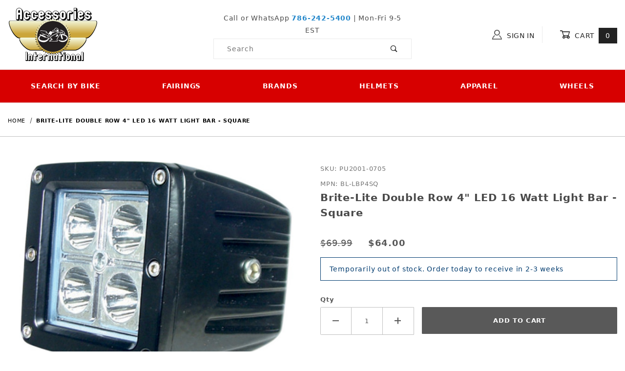

--- FILE ---
content_type: text/html; charset=utf-8
request_url: https://www.accessoryinternational.com/product/brite-lite-double-row-4-led-16watt-light-bar.html
body_size: 17040
content:
<!DOCTYPE html><html lang="en" class="no-js"><script>window.addEventListener('DOMContentLoaded', function () {sessionStorage.setItem('continue_url', 'https://www.accessoryinternational.com/product/brite-lite-double-row-4-led-16watt-light-bar.html');});</script><head><meta charset="utf-8"><meta name="viewport" content="width=device-width, initial-scale=1"><base href="https://www.accessoryinternational.com/merchant2/"><title>Brite-Lite Double Row 4&quot; LED 16 Watt Light Bar - Square | Accessories International</title><link rel="preconnect" crossorigin href="https://fonts.gstatic.com" data-resource-group="css_list" data-resource-code="preconnect-google-fonts" /><link rel="stylesheet" href="https://fonts.googleapis.com/css?family=Poppins:400,500,700" data-resource-group="css_list" data-resource-code="google-fonts" /><link type="text/css" media="all" rel="stylesheet" href="https://www.accessoryinternational.com/merchant2/json.mvc?Store_Code=AI&amp;Function=CSSResource_Output&amp;CSSCombinedResource_Code=stylesheet&T=d98cafc3" data-resource-group="css_list" data-resource-code="stylesheet" /><link rel="preconnect" crossorigin href="//www.google-analytics.com" data-resource-group="css_list" data-resource-code="preconnect-google-analytics" /><link rel="preconnect" crossorigin href="https://www.googletagmanager.com" data-resource-group="css_list" data-resource-code="preconnect-google-tag-manager" /><script type="text/javascript">
var json_url = "https:\/\/www.accessoryinternational.com\/merchant2\/json.mvc\u003F";
var json_nosessionurl = "https:\/\/www.accessoryinternational.com\/merchant2\/json.mvc\u003F";
var Store_Code = "AI";
</script>
<script type="text/javascript">
var MMThemeBreakpoints =
[
{
"code":	"mobile",
"name":	"Mobile",
"start":	{
"unit": "px",
"value": ""
}
,
"end":	{
"unit": "em",
"value": "39.999"
}
}
,{
"code":	"tablet",
"name":	"Tablet",
"start":	{
"unit": "px",
"value": ""
}
,
"end":	{
"unit": "em",
"value": "59.999"
}
}
];
</script>
<script type="text/javascript" src="https://www.accessoryinternational.com/merchant2/clientside.mvc?T=88c56190&amp;Module_Code=paypalcp&amp;Filename=runtime.js" integrity="sha512-A6/Hrcz8/r8OYVd2LYO313hk0S6tB5l/XeeOIIsdTxBuJqhAXWVVYIyDEomW+X+c75UgL0HeRe1C+MA3wdZSUw==" crossorigin="anonymous" async defer></script>
<script src="https://www.paypal.com/sdk/js?client-id=AcCNNzIa9VV_d1q2jFf4pNN33IIecvECC34nYq0EJIGN9EonWCRQD5JkXT_EDm6rOSCvnRE9g6JOGZXc&amp;merchant-id=3QQY7UF7YMF48&amp;currency=USD&amp;components=buttons,messages" data-partner-attribution-id="Miva_PCP"></script>
<script type="text/javascript" src="https://www.accessoryinternational.com/merchant2/clientside.mvc?T=88c56190&amp;Module_Code=cmp-cssui-searchfield&amp;Filename=runtime.js" integrity="sha512-GT3fQyjPOh3ZvhBeXjc3+okpwb4DpByCirgPrWz6TaihplxQROYh7ilw9bj4wu+hbLgToqAFQuw3SCRJjmGcGQ==" crossorigin="anonymous" async defer></script>
<script type="text/javascript">
var MMSearchField_Search_URL_sep = "https:\/\/www.accessoryinternational.com\/SRCH.html\u003FSearch=";
(function( obj, eventType, fn )
{
if ( obj.addEventListener )
{
obj.addEventListener( eventType, fn, false );
}
else if ( obj.attachEvent )
{
obj.attachEvent( 'on' + eventType, fn );
}
})( window, 'mmsearchfield_override', function()
{
/*** This function allows you to prepend or append code to an existing function.* https://stackoverflow.com/questions/9134686/adding-code-to-a-javascript-function-programmatically*/function functionExtender(container, funcName, prepend, append) {(function () {'use strict';let cachedFunction = container[funcName];container[funcName] = function () {if (prepend) {prepend.apply(this);}let result = cachedFunction.apply(this, arguments);if (append) {append.apply(this);}return result;};})();}/*** This controls what happens when you click TAB on a selected search item.*/functionExtender(MMSearchField.prototype,'Event_Keydown',function () {},function () {let tabTarget = this.selected_item;if (tabTarget !== null) {if (event.keyCode === 9 && tabTarget !== this.menu_item_storesearch) {this.element_search.value = tabTarget.childNodes[0].getAttribute('data-search');}}});MMSearchField.prototype.onMenuAppendHeader = function () {return null;};MMSearchField.prototype.onMenuAppendItem = function (data) {let searchResult;searchResult = newElement('li', {'class': 'x-search-preview__entry','tabindex':'0'}, null, null);searchResult.innerHTML = data;searchResult.setAttribute('aria-selected', 'false');searchResult.setAttribute('role', 'option');return searchResult;};MMSearchField.prototype.Menu_Item_Select = function (item) {this.selected_item = item;this.menu_items.forEach(function (menuItem) {menuItem.setAttribute('aria-selected', 'false');});if (item !== null) {this.selected_item.className = classNameAdd( this.selected_item, 'mm_searchfield_menuitem_selected' );this.selected_item.setAttribute('aria-selected', 'true');}};MMSearchField.prototype.onMenuAppendStoreSearch = function (search_value) {let searchAll;searchAll = newElement('li', {'class': 'x-search-preview__search-all'}, null, null);searchAll.element_text = newTextNode('Search store for product "' + search_value + '"', searchAll);searchAll.setAttribute('aria-selected', 'false');searchAll.setAttribute('role', 'option');return searchAll;};MMSearchField.prototype.onFocus = function () {this.element_menu.classList.toggle('x-search-preview--open');};MMSearchField.prototype.onBlur = function () {this.element_menu.classList.toggle('x-search-preview--open');};
} );
</script>
<script type="text/javascript" src="https://www.accessoryinternational.com/merchant2/clientside.mvc?T=88c56190&amp;Filename=runtime_ui.js" integrity="sha512-ZIZBhU8Ftvfk9pHoUdkXEXY8RZppw5nTJnFsMqX+3ViPliSA/Y5WRa+eK3vIHZQfqf3R/SXEVS1DJTjmKgVOOw==" crossorigin="anonymous" async defer></script><script type="text/javascript" src="https://www.accessoryinternational.com/merchant2/clientside.mvc?T=88c56190&amp;Filename=ajax.js" integrity="sha512-hBYAAq3Edaymi0ELd4oY1JQXKed1b6ng0Ix9vNMtHrWb3FO0tDeoQ95Y/KM5z3XmxcibnvbVujqgLQn/gKBRhA==" crossorigin="anonymous" async defer></script><link rel="canonical" href="https://www.accessoryinternational.com/product/brite-lite-double-row-4-led-16watt-light-bar.html" itemprop="url"><style>*:focus-visible {outline: 2px solid black !important; box-sizing: border-box !important;}.sr-only {position: absolute;left: -10000px;}.skip-link {left: -10000px;padding: 12px;background-color: white;color: black;border: 2px solid black;border-radius: 5px;position: absolute;top: 0px;z-index: 9999999999;}.skip-link:focus-visible{left: 0px;}.t-site-header__search-form:focus-within .x-search-preview {display: block !important;opacity: 1 !important;}</style><!-- Global site tag (gtag.js) - Google Ads: 998528986 --><script async src="https://www.googletagmanager.com/gtag/js?id=AW-998528986"></script><script>window.dataLayer = window.dataLayer || [];function gtag(){dataLayer.push(arguments);}gtag('js', new Date());gtag('config', 'AW-998528986');</script><!-- End Google Ads - Global site tag (gtag.js) - Google Ads: 998528986 --><link type="text/css" media="all" rel="stylesheet" integrity="sha256-lWOXBr8vqpiy3pliCN1FmPIYkHdcr8Y0nc2BRMranrA= sha384-0K5gx4GPe3B0+RaqthenpKbJBAscHbhUuTd+ZmjJoHkRs98Ms3Pm2S4BvJqkmBdh sha512-wrhf+QxqNNvI+O73Y1XxplLd/Bt2GG2kDlyCGfeByKkupyZlAKZKAHXE2TM9/awtFar6eWl+W9hNO6Mz2QrA6Q==" crossorigin="anonymous" href="https://www.accessoryinternational.com/merchant2/json.mvc?Store_Code=AI&amp;Function=CSSResource_Output&amp;CSSResource_Code=mm-theme-styles&T=80b7a750" data-resource-group="modules" data-resource-code="mm-theme-styles" /><script type="text/javascript" data-resource-group="modules" data-resource-code="recaptcha_v3">
(() =>
{
var script;
script	= document.createElement( 'script' );
script.src	= 'https://www.google.com/recaptcha/api.js?render=6LcX7GcqAAAAAIIIaa6Wx_hr5Mo7jaR_-RkEBRcy';
document.documentElement.appendChild( script );
} )();
document.addEventListener( 'DOMContentLoaded', () =>
{
var form, element, elements, form_lookup;
form_lookup = new Array();
elements = document.querySelectorAll( 'form input\u005Bname\u003D\"Action\"\u005D\u005Bvalue\u003D\"IAFL\"\u005D' )
for ( element of elements )
{
if ( element instanceof HTMLFormElement )	form = element;
else if ( element.form instanceof HTMLFormElement )	form = element.form;
else
{
form = null;
while ( element )
{
if ( element instanceof HTMLFormElement )
{
form = element;
break;
}
element = element.parentNode;
}
}
if ( form && ( form_lookup.indexOf( form ) === -1 ) )
{
form_lookup.push( form );
new Miva_reCAPTCHAv3_FormSubmitListener( form, 'affiliate_account_create' );
}
}
elements = document.querySelectorAll( 'form input\u005Bname\u003D\"Action\"\u005D\u005Bvalue\u003D\"EMPW\"\u005D' )
for ( element of elements )
{
if ( element instanceof HTMLFormElement )	form = element;
else if ( element.form instanceof HTMLFormElement )	form = element.form;
else
{
form = null;
while ( element )
{
if ( element instanceof HTMLFormElement )
{
form = element;
break;
}
element = element.parentNode;
}
}
if ( form && ( form_lookup.indexOf( form ) === -1 ) )
{
form_lookup.push( form );
new Miva_reCAPTCHAv3_FormSubmitListener( form, 'customer_forgot_password' );
}
}
elements = document.querySelectorAll( 'form input\u005Bname\u003D\"Action\"\u005D\u005Bvalue\u003D\"AFPW\"\u005D' )
for ( element of elements )
{
if ( element instanceof HTMLFormElement )	form = element;
else if ( element.form instanceof HTMLFormElement )	form = element.form;
else
{
form = null;
while ( element )
{
if ( element instanceof HTMLFormElement )
{
form = element;
break;
}
element = element.parentNode;
}
}
if ( form && ( form_lookup.indexOf( form ) === -1 ) )
{
form_lookup.push( form );
new Miva_reCAPTCHAv3_FormSubmitListener( form, 'affiliate_forgot_password' );
}
}
elements = document.querySelectorAll( 'form input\u005Bname\u003D\"Action\"\u005D\u005Bvalue\u003D\"CSTR\"\u005D' )
for ( element of elements )
{
if ( element instanceof HTMLFormElement )	form = element;
else if ( element.form instanceof HTMLFormElement )	form = element.form;
else
{
form = null;
while ( element )
{
if ( element instanceof HTMLFormElement )
{
form = element;
break;
}
element = element.parentNode;
}
}
if ( form && ( form_lookup.indexOf( form ) === -1 ) )
{
form_lookup.push( form );
new Miva_reCAPTCHAv3_FormSubmitListener( form, 'customer_reset_password' );
}
}
elements = document.querySelectorAll( 'form input\u005Bname\u003D\"Action\"\u005D\u005Bvalue\u003D\"AFFR\"\u005D' )
for ( element of elements )
{
if ( element instanceof HTMLFormElement )	form = element;
else if ( element.form instanceof HTMLFormElement )	form = element.form;
else
{
form = null;
while ( element )
{
if ( element instanceof HTMLFormElement )
{
form = element;
break;
}
element = element.parentNode;
}
}
if ( form && ( form_lookup.indexOf( form ) === -1 ) )
{
form_lookup.push( form );
new Miva_reCAPTCHAv3_FormSubmitListener( form, 'affiliate_reset_password' );
}
}
elements = document.querySelectorAll( 'form input\u005Bname\u003D\"Action\"\u005D\u005Bvalue\u003D\"LOGN\"\u005D, form input\u005Bname\u003D\"Action\"\u005D\u005Bvalue\u005E\u003D\"LOGN,\"\u005D' )
for ( element of elements )
{
if ( element instanceof HTMLFormElement )	form = element;
else if ( element.form instanceof HTMLFormElement )	form = element.form;
else
{
form = null;
while ( element )
{
if ( element instanceof HTMLFormElement )
{
form = element;
break;
}
element = element.parentNode;
}
}
if ( form && ( form_lookup.indexOf( form ) === -1 ) )
{
form_lookup.push( form );
new Miva_reCAPTCHAv3_FormSubmitListener( form, 'customer_login' );
}
}
} );
class Miva_reCAPTCHAv3_FormSubmitListener
{
#form;
#submitting;
#event_submit;
#original_submit;
#recaptcha_action;
#event_fallback_submit;
constructor( form, recaptcha_action )
{
this.#form	= form;
this.#submitting	= false;
this.#original_submit	= form.submit;
this.#recaptcha_action	= recaptcha_action;
this.#event_fallback_submit	= () => { this.#form.submit(); };
this.#event_submit	= ( e ) =>
{
e.stopImmediatePropagation();
e.preventDefault();
//
// Trigger overwritten submit to build reCAPTCHAv3 response, where the original
// form submit will be restored in the callback and the "submit" listener removed.
//
this.#form.submit();
}
this.#form.submit	= () =>
{
if ( this.#submitting )
{
return;
}
this.#submitting = true;
Miva_reCAPTCHAv3_Submit( this.#recaptcha_action, ( token ) =>
{
var input_response;
this.#submitting	= false;
input_response	= document.createElement( 'input' );
input_response.type	= 'hidden';
input_response.name	= 'reCAPTCHAv3_Response';
input_response.value	= token;
this.#form.submit	= this.#original_submit;
this.#form.removeEventListener( 'submit', this.#event_submit, { capture: true } );
this.#form.appendChild( input_response );
if ( this.#form.requestSubmit )
{
this.#form.requestSubmit();
}
else
{
this.#form.addEventListener( 'submit', this.#event_fallback_submit );
this.#form.dispatchEvent( new Event( 'submit', { bubbles: true, cancelable: true } ) );
this.#form.removeEventListener( 'submit', this.#event_fallback_submit );
}
} );
};
this.#form.addEventListener( 'submit', this.#event_submit, { capture: true } );
}
}
function Miva_reCAPTCHAv3_Submit( recaptcha_action, callback )
{
try
{
grecaptcha.ready( () => {
try
{
grecaptcha.execute( '6LcX7GcqAAAAAIIIaa6Wx_hr5Mo7jaR_-RkEBRcy', { action: recaptcha_action } ).then( ( token ) => {
callback( token );
} );
}
catch ( e )
{
setTimeout( () => callback( 'recaptcha failed' ) );
}
} );
}
catch ( e )
{
setTimeout( () => callback( 'recaptcha failed' ) );
}
}
</script><script data-resource-group="head_tag" data-resource-code="legacy-browsers">
if (!!window.MSInputMethodContext && !!document.documentMode) {
(function () {
var polyfill = document.createElement('script');
polyfill.type = 'text/javascript';
polyfill.async = true;
polyfill.src = 'b05/themes/00000003/shadows/polyfills.js';
document.head.appendChild(polyfill);
})();
}
</script><script data-resource-group="head_tag" data-resource-code="GTM-head-tag">(function(w,d,s,l,i){w[l]=w[l]||[];w[l].push({'gtm.start':
new Date().getTime(),event:'gtm.js'});var f=d.getElementsByTagName(s)[0],
j=d.createElement(s),dl=l!='dataLayer'?'&l='+l:'';j.async=true;j.src=
'https://www.googletagmanager.com/gtm.js?id='+i+dl;f.parentNode.insertBefore(j,f);
})(window,document,'script','dataLayer','GTM-K99XJWG');</script><script data-resource-group="head_tag" data-resource-code="GTM-dataLayer">var dataLayer = dataLayer || [];var clearEcommerceDataLayer = () => {dataLayer.push({ ecommerce: null });};dataLayer.push({canonicalUri: '\/product\/brite-lite-double-row-4-led-16watt-light-bar.html',canonicalUrl: 'https:\/\/www.accessoryinternational.com\/product\/brite-lite-double-row-4-led-16watt-light-bar.html',category: {code: '',name: ''},global: {action: '',basket: {basketId: 'provisional'},categoryCode: '',function: '',moduleFunction: '',productCode: 'brite-lite-double-row-4-led-16watt-light-bar',screen: 'PROD',uiException: ''},page: {code: 'PROD',name: 'Product Display'},product: {code: 'brite-lite-double-row-4-led-16watt-light-bar',name: 'Brite-Lite Double Row 4\" LED 16 Watt Light Bar - Square',sku: 'PU2001-0705'}});window.addEventListener('DOMContentLoaded', () => {document.querySelectorAll('form').forEach(form => {if (form.getAttribute('name')?.length) {return;}const identifier = form.elements?.Action?.value ?? form.dataset?.hook ?? form.querySelector('legend')?.innerText;if (identifier?.length) {form.name = identifier;}});});window.addEventListener('DOMContentLoaded', () => {let timeoutId;const debouncedSearch = (e) => {clearTimeout(timeoutId);timeoutId = setTimeout(() => {const search_term = e?.target?.value;if (!search_term?.length) {return;}dataLayer.push({event: 'search',search_term});}, 500);};const searchInputs = document.querySelectorAll('input[name="Search"]');searchInputs.forEach(input => {input.addEventListener('input', debouncedSearch)});});class MMXPromotionTracker {constructor() {window.addEventListener('DOMContentLoaded', () => {this.init();});}init() {this.#bindEvents();this.promotions = document.querySelectorAll('[data-flex-item]');if (!this.promotions.length) {return;}this.promotionObserver = new IntersectionObserver((entries) => {this.observedCallback(entries);}, {threshold: [0.75]});this.promotions.forEach((promotion, i) => {this.promotionObserver.observe(promotion);promotion.addEventListener('click', (e) => {this.promotionClicked(promotion, e);});});}promotionClicked(promotion, e){let clickedLink = false;let products = [];let clickedHero;e.composedPath().forEach(item => {if (item.nodeName === 'A' || (item.nodeName === 'MMX-HERO' && item.dataset?.href?.length)) {clickedLink = true;}if (item.nodeName === 'MMX-HERO') {clickedHero = item;} else if (item.nodeName === 'MMX-PRODUCT-CAROUSEL') {const clickedProductIndex = [...item.shadowRoot.querySelectorAll('mmx-hero[slot="hero_slide"]')].findIndex(heroSlide => heroSlide === clickedHero);products = [item?.products[clickedProductIndex]];} else if (item.nodeName === 'MMX-FEATURED-PRODUCT') {products = [item?.product];}});if (clickedLink) {this.trackPromotion('select_promotion', promotion, products);}};trackPromotion(event, item, products = []) {clearEcommerceDataLayer();dataLayer.push({event,ecommerce: {creative_name: item.getAttribute('data-flex-item'),creative_slot: [...this.promotions].findIndex(promotion => promotion === item) + 1,items: this.productsToEcommerceItems(products),promotion_id: item.getAttribute('data-flex-component')}});if (item?.nodeName === 'MMX-PRODUCT-CAROUSEL') {this.trackProductList(event, item, products);}};trackProductList(event, item, products = []) {if (!products?.length) {return;}clearEcommerceDataLayer();dataLayer.push({event: event === 'select_promotion' ? 'select_item' : 'view_item_list',ecommerce: {item_list_id: item.getAttribute('id'),item_list_name: item?.data?.heading?.heading_text?.value ?? item.getAttribute('id'),items: this.productsToEcommerceItems(products)}});}observedCallback(entries) {entries.forEach((entry, entryIndex) => {if (!entry.isIntersecting) {return;}this.trackPromotion('view_promotion', entry.target, entry.target?.products);});};productsToEcommerceItems(products = []) {if (!products?.length) {return [];}return products.map((item, i) => {return {item_id: item.code,item_name: item.name,item_sku: item?.sku,index: i,price: item.price,discount: item.base_price - item.price,quantity: 1}});}#bindEvents() {document.addEventListener('view_item_list', (e) => this.#onViewItemList(e), {capture: true});document.addEventListener('select_item', (e) => this.#onSelectItem(e), {capture: true});}#onViewItemList(e) {clearEcommerceDataLayer();dataLayer.push({event: 'view_item_list',ecommerce: {item_list_id: e.detail?.item_list_id,item_list_name: e.detail?.item_list_name,items: this.productsToEcommerceItems(e.detail?.products)}});}#onSelectItem(e) {clearEcommerceDataLayer();dataLayer.push({event: 'select_item',ecommerce: {currency: 'USD',value: e.detail?.products?.reduce((value, product) => {return value += product?.price ?? 0;}, 0),item_list_id: e.detail?.item_list_id,item_list_name: e.detail?.item_list_name,items: this.productsToEcommerceItems(e.detail?.products)}});}}new MMXPromotionTracker();class ProductTracker {options = {adprButtonSelector: '[data-hook="add-to-cart"], #js-add-to-cart',adprFormSelector: 'form[name="add"], #js-purchase-product',atwlButtonSelector: '[value="Add To Wish List" i], .t-product-layout-purchase__add-to-wish, #add-to-wishlist-wrap, [data-hook="add-to-wish-list"], .product-details__wish-list'};constructor(options = {}) {this.options = {...this.options,...options};window.addEventListener('load', () => {this.init();});}init() {this.adprForm = this.options?.adprForm ?? document.querySelector(this.options.adprFormSelector);this.adprButton = this.options?.adprButton ?? document.querySelector(this.options.adprButtonSelector);this.atwlButton = this.options?.atwlButton ?? document.querySelector(this.options.atwlButtonSelector);if (this.adprForm?.nodeName !== 'FORM') {return;}this.listenForViewItem();this.listenForAddToCart();this.listenForAddToWishlist()}listenForViewItem() {if ('AttributeMachine' in window && this.getProductAttributeCount() > 0) {this.listenForPriceChanged();return;}this.trackViewItem();}getProductAttributeCount() {return Number(this.adprForm.elements?.Product_Attribute_Count?.value ?? 0);}listenForPriceChanged() {window?.MivaEvents?.SubscribeToEvent?.('price_changed', (productData) => {this.onPriceChanged(productData);});}onPriceChanged(productData) {this.productData = productData;if (!this?.viewedItem) {this.trackViewItem();}}trackViewItem() {this.viewedItem = this.track('view_item');}listenForAddToCart() {this.adprForm?.addEventListener('click', (e) => {if (e.target !== this.adprButton) {return;}this.track('add_to_cart');}, { capture: true });}listenForAddToWishlist() {this.atwlButton?.addEventListener('click', () => {this.track('add_to_wishlist');});}track(event) {if (!this.shouldTrack(event)) {return;}const dataLayerItem = this.getBaseDataLayerItem();let price = Number(dataLayerItem.ecommerce.value);let additionalPrice = Number(dataLayerItem.ecommerce.items[0].price) + Number(dataLayerItem.ecommerce.items[0].discount);if (typeof this?.productData === 'object') {price = this.productData.price;additionalPrice = this.productData.additional_price ?? this.productData.price;}clearEcommerceDataLayer();dataLayerItem.event = event;dataLayerItem.ecommerce.value = price;dataLayerItem.ecommerce.items[0].price = price;dataLayerItem.ecommerce.items[0].discount = Number((additionalPrice - price).toFixed(2));dataLayerItem.ecommerce.items[0].quantity = this.adprForm.elements.Quantity.value;dataLayerItem.ecommerce.items[0].item_variant = this.getItemVariant();dataLayer.push(dataLayerItem);if (event === 'add_to_cart') {window?.basketMonitor?.reportAddToCart(dataLayerItem);}return dataLayerItem;}shouldTrack(event) {if(['add_to_cart', 'add_to_wishlist'].includes(event)) {return this.adprForm.checkValidity();}return true;}getBaseDataLayerItem() {return {event: null,ecommerce: {currency: 'USD',value: '64',items: [{item_id: 'brite-lite-double-row-4-led-16watt-light-bar',item_sku: 'PU2001-0705',item_name: 'Brite-Lite Double Row 4\" LED 16 Watt Light Bar - Square',price: '64',discount: '0',index: 0,item_brand: 'Brite-Lites',}]}}}getItemVariant() {const attributeValueInputs = [...this.adprForm.querySelectorAll('[name*="Product_Attributes"][name*=":value"]:is(:checked, select, [type="text"], textarea)')];const itemVariant = attributeValueInputs.reduce((values, input) => {const attributeCode = this.adprForm.querySelector(`[name="${input.name.replace(':value', ':code')}"]`)?.value;if (input?.type === 'checkbox') {values.push(attributeCode);}else if (input.value.length > 0) {values.push(`${attributeCode}: ${input.value}`);}return values;}, []);const subscriptionValue = this.getSubscriptionValue();if (typeof subscriptionValue === 'string') {itemVariant.push(subscriptionValue);}return itemVariant.join(', ');}getSubscriptionValue() {const checkedSubscriptionOrderOnceRadio = this.adprForm.querySelector('input[type="radio"][name="Product_Subscription_Term_ID"][value="0"]:checked');const subscriptionTermSelect = this.adprForm.querySelector('select[name="Product_Subscription_Term_ID"]:not(:disabled)');const isSubscribing = checkedSubscriptionOrderOnceRadio === null && Number(subscriptionTermSelect?.value) > 0;if (isSubscribing) {return subscriptionTermSelect.selectedOptions?.[0]?.innerText;}}}new ProductTracker();clearEcommerceDataLayer();dataLayer.push({
	"ecommerce": {
		"coupon": "",
		"currency": "USD",
		"shipping_tier": "",
		"value": 0
	},
	"event": "mm_global_minibasket"
});class BasketMonitor {constructor() {this.storageKey = 'mm-AI-basket-monitor';window.addEventListener('DOMContentLoaded', () => {this.init();});}canLocalStorage() {const storeTestKey = this.storageKey + '--test';if (this.saveCurrentItems(storeTestKey)) {localStorage?.removeItem(storeTestKey);return true;}return false;}init() {this.setCurrentItemsFromDataLayer();if (!this.canLocalStorage()) {return;}this.handleBasketChanges();this.pastItems = this.getItemsFromLocalStorage();this.comparePastWithCurrent();this.saveCurrentItems();this.trackResults();}handleBasketChanges() {const orderProcessed = '0';if (orderProcessed === '1') {this.clearCurrentItems();}}setCurrentItemsFromDataLayer() {const eventsWithBasketItems = ['mm_global_minibasket', 'view_cart', 'begin_checkout', 'add_shipping_info', 'add_payment_info'];const basketEvent = dataLayer.find(item => eventsWithBasketItems.includes(item?.event));this.currentItems = this.createMapFromItems(basketEvent?.ecommerce?.items);}getItemsFromLocalStorage() {try {return new Map(JSON.parse(localStorage.getItem(this.storageKey)));} catch {return new Map();}}createMapFromItems(items = []) {if (!(items instanceof Array)) {return new Map();}return items.reduce((map, item) => {return map.set(this.createItemKey(item), item);}, new Map());}createItemKey(item = {}) {return JSON.stringify({id: item?.item_id,variant: item?.item_variant});}comparePastWithCurrent() {this.results = {added: [],removed: [],unchanged: [],updated: []};const allItems = new Map([...this.pastItems, ...this.currentItems]);allItems.forEach((value, key) => {const pastItem = this.pastItems.get(key);const currentItem = this.currentItems.get(key);if (typeof pastItem === 'undefined') {this.results.added.push(currentItem);} else if (typeof currentItem === 'undefined') {this.results.removed.push(pastItem);} else if (JSON.stringify(currentItem) == JSON.stringify(pastItem)) {this.results.unchanged.push(currentItem);} else {this.results.updated.push(currentItem);const quantityChange = currentItem.quantity - pastItem.quantity;if (quantityChange > 0) {this.results.added.push({...currentItem,quantity: quantityChange});} else if (quantityChange < 0) {this.results.removed.push({...currentItem,quantity: Math.abs(quantityChange)})}}});}trackResults() {this.trackEvent('add_to_cart', this?.results?.added);this.trackEvent('remove_from_cart', this?.results?.removed);}trackEvent(event, items = []) {if (typeof event !== 'string' || !(items instanceof Array) || !items.length) {return;}clearEcommerceDataLayer();dataLayer.push({event,ecommerce: {currency: 'USD',value: this.determineItemsValue(items),items}});}determineItemsValue(items = []) {if (!(items instanceof Array)) {return 0;}return items.reduce((value, item) => {return value += item.quantity * item.price;}, 0);}clearCurrentItems() {return localStorage.removeItem(this.storageKey);}saveCurrentItems(storageKey = this.storageKey) {try {localStorage.setItem(storageKey, JSON.stringify([...this.currentItems]));return true;} catch (e) {return false;}}reportAddToCart(event) {this.pastItems = this.getItemsFromLocalStorage();this.currentItems = structuredClone(this.pastItems);this.addItemsFromEvent(this.currentItems, event);this.comparePastWithCurrent();this.saveCurrentItems();}addItemsFromEvent(items, event = {}) {event?.ecommerce?.items?.forEach(addedItem => {const itemKey = this.createItemKey(addedItem);const existingItem = this.currentItems.get(itemKey);if (typeof existingItem === 'undefined') {items.set(itemKey, addedItem);} else {items.set(itemKey, {...existingItem,quantity: Number(existingItem.quantity) + Number(addedItem.quantity)});}});}}var basketMonitor = new BasketMonitor();</script><script async data-resource-group="head_tag" data-resource-code="facebook_global_tracking">!function(f,b,e,v,n,t,s){if(f.fbq)return;n=f.fbq=function(){n.callMethod?n.callMethod.apply(n,arguments):n.queue.push(arguments)};if(!f._fbq)f._fbq=n;n.push=n;n.loaded=!0;n.version='2.0';n.queue=[];t=b.createElement(e);t.async=!0;t.src=v;s=b.getElementsByTagName(e)[0];s.parentNode.insertBefore(t,s)}(window, document,'script','https://connect.facebook.net/en_US/fbevents.js');fbq('init', '237597536744539');fbq('track', 'PageView');</script><script type="text/javascript" src="https://www.accessoryinternational.com/merchant2/clientside.mvc?T=88c56190&amp;Filename=runtime.js" integrity="sha512-EiU7WIxWkagpQnQdiP517qf12PSFAddgl4rw2GQi8wZOt6BLZjZIAiX4R53VP0ePnkTricjSB7Edt1Bef74vyg==" crossorigin="anonymous" async defer></script><script type="text/javascript" src="https://www.accessoryinternational.com/merchant2/clientside.mvc?T=88c56190&amp;Filename=MivaEvents.js" integrity="sha512-bmgSupmJLB7km5aCuKy2K7B8M09MkqICKWkc+0w/Oex2AJv3EIoOyNPx3f/zwF0PZTuNVaN9ZFTvRsCdiz9XRA==" crossorigin="anonymous" async defer></script><script type="text/javascript" src="https://www.accessoryinternational.com/merchant2/clientside.mvc?T=88c56190&amp;Filename=AttributeMachine.js" integrity="sha512-e2qSTe38L8wIQn4VVmCXg72J5IKMG11e3c1u423hqfBc6VT0zY/aG1c//K/UjMA6o0xmTAyxRmPOfEUlOFFddQ==" crossorigin="anonymous" async defer></script>
<script type="text/javascript">
(function( obj, eventType, fn )
{
if ( obj.addEventListener )
{
obj.addEventListener( eventType, fn, false );
}
else if ( obj.attachEvent )
{
obj.attachEvent( 'on' + eventType, fn );
}
})( window, 'attributemachine_override', function()
{
AttributeMachine.prototype.Generate_Discount = function (discount) {let discount_div;discount_div = document.createElement('div');discount_div.innerHTML = discount.descrip + ': ' + discount.formatted_discount;return discount_div;};AttributeMachine.prototype.Generate_Swatch = function (product_code, attribute, option) {let swatch_container = document.querySelector('#swatches');let swatch = document.createElement('li');let swatchButton = document.createElement('button');let img = document.createElement('img');img.src = option.image;img.setAttribute('alt', option.prompt);img.setAttribute('loading', 'lazy');swatchButton.setAttribute('type', 'button');swatchButton.setAttribute('aria-label', option.prompt);swatchButton.appendChild(img);swatch.classList.add('o-list-inline__item');swatch.setAttribute('data-code', option.code);swatch.setAttribute('data-color', option.prompt);swatch.appendChild(swatchButton);setTimeout(function () {if (swatch_container) {let swatch_element = swatch_container.querySelector('ul');let swatch_select = document.querySelector('[data-hook="attribute-swatch-select"]');let swatch_selected = swatch_select.options[swatch_select.selectedIndex].text;let swatch_name_element = document.querySelector('[data-hook="attribute-swatch-name"]');let swatchElements = swatch_element.querySelectorAll('li');swatch_element.removeAttribute('style');swatch_element.classList.add('o-list-inline');/*** Adds the selected swatch name to the label.*/swatch_name_element.textContent = swatch_selected;/*** Adds an active class to the selected swatch.*/swatchElements.forEach(function (swatchElement) {let swatchColor = swatchElement.getAttribute('data-code');let swatchImage = swatchElement.querySelector('button');if (swatchColor === swatch_select.options[swatch_select.selectedIndex].value) {swatchImage.classList.add('x-product-layout-purchase__swatches--active');}});}}, 0);return swatch;};AttributeMachine.prototype.Swatch_Click = function(input, attribute, option) {let swatch_name_element = document.querySelector('[data-hook="attribute-swatch-name"]');let i;let swatchElements = input.machine.swatches.childNodes[0].childNodes;for (i = 0; i < input.select.options.length; i++) {if (input.select.options[i].value === option.code) {input.select.selectedIndex = i;}}this.Attribute_Changed(input);swatch_name_element.innerHTML = option.prompt;/*** Adds focus back to the selected swatch.*/swatchElements.forEach(function (swatchElement) {let swatchColor = swatchElement.getAttribute('data-code');let swatchImage = swatchElement.querySelector('button');if (swatchColor === input.select.options[input.select.selectedIndex].value) {swatchImage.focus();}});};MivaEvents.SubscribeToEvent('variant_changed', function (data) {AJAX_Call_Module(Update_Volume_Pricing, 'runtime', 'discount_volume', 'Runtime_VolumePricing_Load_Product_Variant', 'Product_Code=' + encodeURIComponent(data.product_code) + '&' + 'Variant_ID=' + encodeURIComponent(data.variant_id));});const Update_Volume_Pricing = function (priceData) {const volumePricingContainer = document.querySelector('[data-volume-pricing]');if (priceData.success === 1 && priceData.data.length > 0) {volumePricingContainer.innerHTML = ['<table class="o-table o-table--fixed c-table-simple">','<thead>','<tr class="c-table-simple__row">','<th class="c-table-simple__cell">Quantity</th>','<th class="c-table-simple__cell">Price</th>','</tr>','</thead>','<tbody data-pricing-grid>','</tbody>','</table>'].join('');let tableBody = volumePricingContainer.querySelector('[data-pricing-grid]');priceData.data.forEach(function (entry) {const pricingRow = document.createElement('tr');const quantityCell = document.createElement('td');const priceCell = document.createElement('td');pricingRow.classList.add('c-table-simple__row');quantityCell.classList.add('c-table-simple__cell');priceCell.classList.add('c-table-simple__cell');if (entry.low === entry.high) {quantityCell.innerText = entry.low;}else if (entry.high) {quantityCell.innerText = entry.low + ' - ' + entry.high;}else {quantityCell.innerText = entry.low + '+';}priceCell.innerText = entry.formatted_price;pricingRow.append(quantityCell, priceCell);tableBody.append(pricingRow);});}else {volumePricingContainer.innerHTML = '';}};
} );
</script>
<script type="text/javascript" src="https://www.accessoryinternational.com/merchant2/clientside.mvc?T=88c56190&amp;Filename=ImageMachine.js" integrity="sha512-luSn6atUPOw8U8HPV927zNVkcbbDcvbAlaSh/MEWznSCrOzPC2iQVeXSwLabEEn43FBmR6lKN0jhsWKmJR4n1Q==" crossorigin="anonymous" async defer></script>
<script type="text/javascript">
(function( obj, eventType, fn )
{
if ( obj.addEventListener )
{
obj.addEventListener( eventType, fn, false );
}
else if ( obj.attachEvent )
{
obj.attachEvent( 'on' + eventType, fn );
}
})( window, 'imagemachine_override', function()
{
ImageMachine.prototype.ImageMachine_Generate_Thumbnail = function (thumbnail_image, main_image, closeup_image, type_code) {var thumbnail,img;thumbnail = document.createElement('li');thumbnail.classList.add('o-layout__item');thumbnail.classList.add('x-product-layout-images__thumbnail-image');if (typeof( thumbnail_image ) === 'string' && thumbnail_image.length > 0) {img = document.createElement('img');img.src = thumbnail_image;img.setAttribute('alt', 'Brite-Lite Double Row 4" LED 16 Watt Light Bar - Square');img.setAttribute('title', 'Brite-Lite Double Row 4" LED 16 Watt Light Bar - Square');thumbnail.appendChild(img);}return thumbnail;};} );
</script>
<meta property="og:title" content="Brite-Lite Double Row 4&quot; LED 16 Watt Light Bar - Square"><meta property="og:type" content="product"><meta property="og:image" content="https://www.accessoryinternational.com/merchant2/graphics/00000003/brite-lite-double-row-4-led-16watt-light-bar.jpg"><meta property="og:url" content="https://www.accessoryinternational.com/product/brite-lite-double-row-4-led-16watt-light-bar.html"><meta property="og:site_name" content="Accessories International"><meta property="og:description" content="Check out the deal on Brite-Lite Double Row 4&quot; LED 16 Watt Light Bar - Square at Accessories International"><meta property="og:locale" content="en_US"><meta name="twitter:card" content="summary_large_image"><meta name="twitter:site" content="@TWITTER_ACCOUNT"><meta name="twitter:creator" content="@TWITTER_ACCOUNT"><meta name="twitter:url" content="https://www.accessoryinternational.com/product/brite-lite-double-row-4-led-16watt-light-bar.html"><meta name="twitter:title" content="Brite-Lite Double Row 4&quot; LED 16 Watt Light Bar - Square"><meta name="twitter:description" content="Check out the deal on Brite-Lite Double Row 4&quot; LED 16 Watt Light Bar - Square at Accessories International"><meta name="twitter:image" content="https://www.accessoryinternational.com/merchant2/graphics/00000003/brite-lite-double-row-4-led-16watt-light-bar.jpg"><meta name="twitter:image:alt" content="Brite-Lite Double Row 4&quot; LED 16 Watt Light Bar - Square"></head><body id="js-PROD" class="o-site-wrapper t-page-prod"><a class="skip-link" href="https://www.accessoryinternational.com/product/brite-lite-double-row-4-led-16watt-light-bar.html#main-content">Skip to Content</a><div id="mini_basket" class="readytheme-contentsection">
<section class="x-mini-basket" data-hook="mini-basket" data-item-count="0" data-subtotal="" aria-modal="true" tabindex="-1"><div class="x-mini-basket__content u-bg-white" data-hook="mini-basket__content" aria-describedby="mb-description" aria-label="Your Cart Summary" role="dialog" tabindex="0"><header><div class="x-mini-basket__header"><strong id="mb-description">My Cart: 0 item(s)</strong><button class="c-button u-bg-gray-40 u-icon-cross" data-hook="close-mini-basket" aria-label="Close the Mini-Basket"></button></div><hr class="c-keyline"></header><footer class="x-mini-basket__footer"><div class="x-messages x-messages--info">Your Shopping Cart Is Empty</div></footer></div></section>
</div>
<header class="o-wrapper o-wrapper--full o-wrapper--flush t-site-header" data-hook="site-header"><section class="o-wrapper t-site-header__masthead"><div class="o-layout o-layout--align-center"><div class="o-layout__item u-width-2 u-width-1--m u-hidden--l "><button class="c-button c-button--flush c-button--full c-button--hollow u-bg-transparent u-border-none u-color-gray-50 u-font-huge u-icon-menu" data-hook="open-main-menu" aria-label="Open Menu"></button></div><div class="o-layout__item u-width-4--l u-text-center u-text-left--l t-site-header__logo"><a href="https://www.accessoryinternational.com" title="Accessories International"><img src="/merchant2/graphics/logos/logo-2025.svg" alt="Accessories International" style="max-width: 185px; height: auto;"></a></div><div class="o-layout__item u-width-2 u-width-1--m u-hidden--l "><a class="u-icon-cart-empty u-color-gray-50 t-site-header__basket-link--mobile" data-hook="open-mini-basket" href="https://www.accessoryinternational.com/BASK.html" ><span class="u-bg-gray-50 u-color-gray-10 u-font-primary t-site-header__basket-link-quantity--mobile" data-hook="mini-basket-count ">0</span></a></div><div class="o-layout__item u-width-12 u-width-4--l " itemscope itemtype="http://schema.org/WebSite"><meta itemprop="url" content="//www.accessoryinternational.com/"/><p style="margin: 2px; padding: 2px; text-align: center;">Call or WhatsApp <strong><a href="tel:786-242-5400">786-242-5400</a></strong> | Mon-Fri 9-5 EST</p><form class="t-site-header__search-form" method="post" action="https://www.accessoryinternational.com/SRCH.html" itemprop="potentialAction" itemscope itemtype="http://schema.org/SearchAction"><fieldset><legend>Product Search</legend><div class="c-form-list"><div class="c-form-list__item c-form-list__item--full c-control-group u-flex"><meta itemprop="target" content="https://www.accessoryinternational.com/SRCH.html?q={Search}"/><input class="c-form-input c-control-group__field u-bg-transparent u-border-none" data-mm_searchfield="Yes" data-mm_searchfield_id="x-search-preview" type="search" name="Search" value="" placeholder="Search" autocomplete="off" required itemprop="query-input" aria-label="Product Search, after search, view suggestions in popup below"><button class="c-button c-button--large c-control-group__button u-bg-transparent u-color-gray-50 u-icon-search u-border-none" type="submit" aria-label="Perform Product Search"></button></div></div></fieldset><ul class="x-search-preview" data-mm_searchfield_menu="Yes" data-mm_searchfield_id="x-search-preview" ></ul></form></div><div class="o-layout__item u-hidden u-flex--l u-width-4--l u-width-3--w t-site-header__masthead-links "><button class="u-color-gray-50 u-text-uppercase t-global-account-toggle" data-a11y-toggle="global-account" data-hook="global-account"><span class="u-icon-user u-color-gray-40" aria-hidden="true"></span> Sign In</button><div id="global_account" class="x-collapsible-content">
<div id="global-account" class="u-over-everything x-collapsible-content__item t-global-account">
<form class="t-global-account__form" method="post" action="https://www.accessoryinternational.com/product/brite-lite-double-row-4-led-16watt-light-bar.html" autocomplete="off">
<fieldset>
<legend>Global Account Log In</legend>
<input type="hidden" name="Action" value="LOGN" />
<input type="hidden" name="Category_Code" value="" />
<input type="hidden" name="Product_Code" value="brite-lite-double-row-4-led-16watt-light-bar" />
<input type="hidden" name="Search" value="" />
<input type="hidden" name="Per_Page" value="10" />
<input type="hidden" name="Sort_By" value="disp_order" />
<div class="c-form-list">
<div class="c-form-list__item c-form-list__item--full">
<label class="u-hide-visually" for="global-Customer_LoginEmail">Email Address</label>
<input id="global-Customer_LoginEmail" class="c-form-input c-form-input--large" type="text" inputmode="email" name="Customer_LoginEmail" value="" autocomplete="email" placeholder="Email" required>
</div>
<div class="c-form-list__item c-form-list__item--full">
<label class="u-hide-visually" for="global-Customer_Password">Password</label>
<input id="global-Customer_Password" class="c-form-input c-form-input--large" type="password" name="Customer_Password" autocomplete="current-password" placeholder="Password">
</div>
<div class="c-form-list__item c-form-list__item--full">
<input class="c-button c-button--full c-button--huge u-bg-gray-50 u-color-white u-text-bold u-text-uppercase" type="submit" value="Sign In">
</div>
<div class="c-form-list__item c-form-list__item--full">
<a class="c-button c-button--full c-button--hollow c-button--huge u-bg-white u-color-gray-50 u-text-bold u-text-uppercase" href="https://www.accessoryinternational.com/LOGN.html">Register</a>
</div>
<div class="c-form-list__item c-form-list__item--full u-text-center">
<a class="u-color-gray-40 u-text-bold u-font-small u-text-uppercase" href="https://www.accessoryinternational.com/FPWD.html">Forgot Password?</a>
</div>
</div>
</fieldset>
</form>
</div>
</div>
<button class="u-color-gray-50 u-text-uppercase t-site-header__basket-link" data-hook="open-mini-basket" ><span class="u-icon-cart-empty" data-hook="open-mini-basket" aria-hidden="true"></span> Cart<span class="u-bg-gray-50 u-color-white t-site-header__basket-link-quantity" data-hook="open-mini-basket mini-basket-count">0</span></button></div><div class="o-layout__item u-width-12 u-width-8--l u-width-7--w u-hidden "><br class="u-hidden--m"><span class="c-heading-echo u-block u-text-bold u-text-center u-text-right--l u-text-uppercase u-color-gray-30"><span class="u-icon-secure" aria-hidden="true"></span> Secure Checkout</span></div></div></section></header><!-- end t-site-header --><div class="o-wrapper o-wrapper--full o-wrapper--flush t-site-navigation "><div class="o-layout o-layout--align-center o-layout--flush o-layout--justify-center t-site-navigation__wrap"><nav class="o-layout__item u-width-12 u-text-bold u-text-uppercase c-navigation x-transfigure-navigation " data-hook="transfigure-navigation"><div class="x-transfigure-navigation__wrap" data-layout="horizontal-drop-down"><header class="x-transfigure-navigation__header u-hidden--l c-control-group"><a class="c-button c-button--full c-button--large c-control-group__button u-bg-gray-10 u-color-gray-50 u-text-bold u-text-uppercase" href="https://www.accessoryinternational.com/LOGN.html"><span class="u-icon-user" aria-hidden="true"></span> Sign In or Register</a><button class="c-button u-bg-gray-40 u-color-gray-10 u-icon-cross c-control-group__button" data-hook="close-main-menu" aria-label="Close Menu"></button></header><div class="x-transfigure-navigation__content"><ul class="c-navigation__row x-transfigure-navigation__row"><li class="c-navigation__list "><a class="c-navigation__link" href="https://www.accessoryinternational.com/category/100-bike.html" target="_self">Search by Bike</a></li><li class="c-navigation__list "><a class="c-navigation__link" href="https://www.accessoryinternational.com/category/700-fairings.html" target="_self">Fairings</a></li><li class="c-navigation__list "><a class="c-navigation__link" href="https://www.accessoryinternational.com/category/600-hard-parts.html" target="_self">Brands</a></li><li class="c-navigation__list "><a class="c-navigation__link" href="https://www.accessoryinternational.com/category/200-helmets.html" target="_self">Helmets</a></li><li class="c-navigation__list "><a class="c-navigation__link" href="https://www.accessoryinternational.com/category/300-apparel.html" target="_self">Apparel</a></li><li class="c-navigation__list "><a class="c-navigation__link" href="https://www.accessoryinternational.com/category/501-wheels.html" target="_self">Wheels</a></li><li class="c-navigation__list u-hidden--l u-text-left"><div class="x-transfigure-navigation__footer">
<a class="x-transfigure-navigation__footer-link" href="https://www.accessoryinternational.com/CTUS.html" title="Contact Us">Contact Us</a>
<a class="x-transfigure-navigation__footer-link" href="https://www.accessoryinternational.com/A11y.html" title="Accessibility Statement">Accessibility Statement</a>
</div></li></ul></div></div></nav></div></div><!-- end t-site-navigation --><nav class="x-collapsing-breadcrumbs t-breadcrumbs" aria-label="Breadcrumb" data-hook="collapsing-breadcrumbs"><ol class="o-list-inline x-collapsing-breadcrumbs__group u-hidden" data-hook="collapsing-breadcrumbs__group"></ol><ol class="o-list-inline x-collapsing-breadcrumbs__list" data-hook="collapsing-breadcrumbs__list" itemscope itemtype="http://schema.org/BreadcrumbList"><li class="o-list-inline__item u-hidden" data-hook="collapsing-breadcrumbs__trigger-area"><button class="c-button c-button--hollow u-border-none u-color-black u-bg-transparent x-collapsing-breadcrumbs__button" data-hook="collapsing-breadcrumbs__button">&hellip;</button></li><li class="o-list-inline__item" data-hook="collapsing-breadcrumbs__item" itemprop="itemListElement" itemscope itemtype="http://schema.org/ListItem"><a class="u-color-black" href="https://www.accessoryinternational.com/SFNT.html" title="Home" itemprop="item"><span itemprop="name">Home</span></a><meta itemprop="position" content="1" /></li><li class="o-list-inline__item u-text-bold" data-hook="collapsing-breadcrumbs__item" itemprop="itemListElement" itemscope itemtype="http://schema.org/ListItem"><a class="u-color-black" href="https://www.accessoryinternational.com/product/brite-lite-double-row-4-led-16watt-light-bar.html" aria-current="page" title="Brite-Lite Double Row 4&quot; LED 16 Watt Light Bar - Square" itemprop="item"><span itemprop="name">Brite-Lite Double Row 4" LED 16 Watt Light Bar - Square</span></a><meta itemprop="position" content="2" /></li></ol></nav><!-- end .x-collapsing-breadcrumbs --><main class="o-wrapper t-main-content-element"><div id="main-content"></div><section class="o-layout"><div class="o-layout__item"></div></section><section class="o-layout"><div class="o-layout__item"></div></section><!-- Start: Google Rich Snippets --><div itemscope itemtype="http://schema.org/Product"><meta itemprop="mpn" content="PU2001-0705" /><meta itemprop="sku" content="PU2001-0705" /><meta itemprop="name" content="Brite-Lite Double Row 4&quot; LED 16 Watt Light Bar - Square" /><meta itemprop="image" content="https://www.accessoryinternational.com/merchant2/graphics/00000003/brite-lite-double-row-4-led-16watt-light-bar.jpg" /><meta itemprop="category" content="" /><meta itemprop="description" content="Brite-Lite Double Row 4&quot; LED 16 Watt Light Bar - Square for $64 from Accessories International" /><div itemprop="offers" itemscope itemtype="http://schema.org/Offer"><meta itemprop="url" content="https://www.accessoryinternational.com/product/brite-lite-double-row-4-led-16watt-light-bar.html" /><meta itemprop="sku" content="PU2001-0705" /><section class="o-layout o-layout--wide u-grids-1 u-grids-2--m x-product-layout"><figure class="o-layout__item u-text-center x-product-layout-images"><a data-mini-modal data-mini-modal-type="inline" href="#closeup_image" title="Brite-Lite Double Row 4&quot; LED 16 Watt Light Bar - Square"><img id="main_image" class="x-product-layout-images__image" src="graphics/en-US/cssui/blank.gif" alt="Brite-Lite Double Row 4&quot; LED 16 Watt Light Bar - Square" title="Brite-Lite Double Row 4&quot; LED 16 Watt Light Bar - Square" loading="lazy"></a><ul id="thumbnails" class="o-layout u-grids-3 u-grids-6--m o-layout--justify-center x-product-layout-images__thumbnail-list"></ul><img id="closeup_image" class="u-hide-visually" src="graphics/en-US/cssui/blank.gif" alt="Brite-Lite Double Row 4&quot; LED 16 Watt Light Bar - Square" title="Brite-Lite Double Row 4&quot; LED 16 Watt Light Bar - Square" loading="lazy"><span id="closeup_close" class="u-hidden"><span id="closeup_div" class="u-hide-visually"></span></span><script type="text/javascript">
(function( obj, eventType, fn )
{
if ( obj.addEventListener )
{
obj.addEventListener( eventType, fn, false );
}
else if ( obj.attachEvent )
{
obj.attachEvent( 'on' + eventType, fn );
}
})( window, 'imagemachine_initialize', function()
{
var image_data35682 = [
{
"type_code":	"img1",
"image_data":
[
"graphics\/00000003\/brite-lite-double-row-4-led-16watt-light-bar_640x640.jpg",
"graphics\/00000003\/brite-lite-double-row-4-led-16watt-light-bar_80x80.jpg",
"graphics\/00000003\/brite-lite-double-row-4-led-16watt-light-bar.jpg"
]
}
,{
"type_code":	"img2",
"image_data":
[
"graphics\/00000003\/brite-lite-double-row-4-led-16watt-light-bar-01_640x640.jpg",
"graphics\/00000003\/brite-lite-double-row-4-led-16watt-light-bar-01_80x80.jpg",
"graphics\/00000003\/brite-lite-double-row-4-led-16watt-light-bar-01.jpg"
]
}
]
var im35682 = new ImageMachine( 'brite-lite-double-row-4-led-16watt-light-bar', 0, 'main_image', 'thumbnails', 'closeup_div', 'closeup_image', 'closeup_close', '', 'B', 640, 640, 1, 'N', 960, 960, 1, 80, 80, 1, '' );
im35682.oninitialize( image_data35682 );
});
</script>
</figure><!-- end .x-product-layout-images --> <form class="o-layout__item x-product-layout-purchase" data-hook="purchase" action="https://www.accessoryinternational.com/BASK.html" method="post" name="add"><input type="hidden" name="Old_Screen" value="PROD" /><input type="hidden" name="Old_Search" value="" /><input type="hidden" name="Action" value="ADPR" /><input type="hidden" name="Product_Code" value="brite-lite-double-row-4-led-16watt-light-bar" /><input type="hidden" name="Category_Code" value="" /><input type="hidden" name="Offset" value="" /><input type="hidden" name="AllOffset" value="" /><input type="hidden" name="CatListingOffset" value="" /><input type="hidden" name="RelatedOffset" value="" /><input type="hidden" name="SearchOffset" value="" /><fieldset><legend>Purchase Brite-Lite Double Row 4" LED 16 Watt Light Bar - Square</legend><div class="c-form-list"><div class="c-form-list__item c-form-list__item--full"><h1 class="c-heading-delta u-text-bold x-product-layout-purchase__name"><span class="u-color-gray-30 c-heading--subheading x-product-layout-purchase__sku">SKU: PU2001-0705</span><br><span class="u-color-gray-30 c-heading--subheading x-product-layout-purchase__mpn">MPN: BL-LBP4SQ</span><br><span itemprop="name">Brite-Lite Double Row 4" LED 16 Watt Light Bar - Square</span></h1></div><div class="c-form-list__item c-form-list__item--full"><p class="u-flex x-product-layout-purchase__pricing u-color-gray-40"><span id="price-value-additional-retail" class="c-heading-delta x-product-layout-purchase__pricing-original">$69.99</span><span class="c-heading-delta x-product-layout-purchase__pricing-current"><span id="price-value" itemprop="price" content="64">$64.00</span></span></p><div id="product-discounts" class="x-product-layout-purchase__product-discounts u-font-small"></div><div id="inventory-message" class="x-messages x-messages--info x-product-layout-purchase__inventory-message">Temporarily out of stock. Order today to receive in 2-3 weeks</div></div><div class="c-form-list__item x-product-layout-purchase__volume-pricing" data-volume-pricing aria-live="polite"></div><div class="o-layout c-form-list__item u-grids-1 u-grids-1--m x-product-layout-purchase__options u-color-gray-40"><input data-hook="product-attribute__count" type="hidden" name="Product_Attribute_Count" value="0"></div><div class="c-form-list__item c-form-list__item--full x-product-layout-purchase__cta"><div class="x-product-layout-purchase__message" data-hook="purchase-message"></div><div class="o-layout"><div class="o-layout__item u-width-12 u-width-4--m x-product-layout-purchase__options-quantity"><label tabindex="0" class="c-form-label u-text-bold u-font-small u-color-gray-40 is-required" for="l-quantity">Qty</label><div class="x-quantify c-control-group t-quantify u-font-small" data-hook="quantify"><button class="c-button c-control-group__button u-bg-white u-color-gray-40 u-icon-subtract" data-action="decrement" aria-label="Decrease Quantity"></button><input id="l-quantity" class="c-form-input c-control-group__field u-text-center u-color-gray-40" type="text" inputmode="decimal" name="Quantity" value="1"><button class="c-button c-control-group__button u-bg-white u-color-gray-40 u-icon-add" data-action="increment" aria-label="Increase Quantity"></button></div></div><div class="o-layout__item u-width-12 u-width-8--m"><span class="c-form-label u-font-small">&nbsp;</span><span onkeydown="document.forms.add.action = 'https:\/\/www.accessoryinternational.com\/BASK.html'; document.forms.add.elements.Action.value = 'ADPR';" onclick="document.forms.add.action = 'https:\/\/www.accessoryinternational.com\/BASK.html'; document.forms.add.elements.Action.value = 'ADPR';"><input class="c-button c-button--full c-button--huge u-bg-gray-40 u-color-white u-text-bold u-font-small u-text-uppercase" data-action="https://www.accessoryinternational.com/BASK.html?ajax=1" data-hook="add-to-cart" data-value="Add To Cart" type="submit" value="Add To Cart"></span><br></div></div></div></div></fieldset></form></section><section class="o-layout x-product-description"><div class="o-layout__item"><div class="x-a11y-tabs"><section id="tab-description" class="x-a11y-tabs__panel" itemprop="description"><ul>
<li>High-power spotlights in compact, round and square housings</li>
<li>Fully adjustable to put working light where you need it</li>
<li>Sturdy aluminum housing with stainless mounting post and hardware</li>
<li>Instant on/off, no warm-up required</li>
<li>Long life, rated to over 50,000 hours</li>
<li>Oversized heat-sink</li>
<li>Simple 2-wire installation to any 12V DC input</li>
<li>Dimensions: 3-1/4" x 3"</li>
</ul></section></div></div></section><script>if (typeof am35682 !== 'undefined') {let attrMachCall = am35682;let attrPossible = amPossible35682;}</script><meta itemprop="priceCurrency" content="USD" /><meta itemprop="seller" content="Accessories International" /><meta itemprop="itemCondition" content="https://schema.org/NewCondition" /><meta itemprop="availability" content="InStock"/></div></div><!-- End: Google Rich Snippets --><!-- end .x-product-list --><section class="o-layout"><div class="o-layout__item"></div></section><hr class="c-keyline"><div id="storefront_contact_us" class="readytheme-contentsection">
<section class="o-layout t-storefront-about"><div class="o-layout__item u-text-center"><h3 class="c-heading-charlie c-heading--keyline u-text-bold u-text-uppercase"><span class="c-heading--subheading u-color-gray-30">Connect with our Team</span><br>Questions?</h3><p><span class="u-inline-block u-text-constrain t-storefront-about__brief">Call or WhatsApp: <a href="tel:786-242-5400">786-242-5400 &#128222; </a></span></p></div></section>
</div>
<section class="o-layout"><div class="o-layout__item"><img src="graphics/00000003/71/contact-us-accessories-international-team.jpg" title="Call or WhatsApp 786-242-5400" alt="Call or WhatsApp 786-242-5400" /></div></section><br><section class="o-layout"><div class="o-layout__item"></div></section></main><!-- end t-site-content --><footer class="o-wrapper o-wrapper--full u-bg-gray-10 t-site-footer"><div class="o-wrapper"><div class="o-layout o-layout--column o-layout--row--m t-site-footer__content"><section class="o-layout__item o-layout--align-self-stretch"><nav class="c-menu x-collapsible-content" aria-labelledby="footer_categories-label"><h2 id="footer_categories-label" class="c-menu__title u-text-uppercase">Category</h2><button class="x-collapsible-content__toggle u-text-uppercase" data-a11y-toggle="footer_categories" type="button">Category <span class="u-icon-add" data-toggle="<" ></span></button><ul id="footer_categories" class="c-menu__list x-collapsible-content__item u-text-uppercase"><li><a class="c-menu__link" href="https://www.accessoryinternational.com/category/100-bike.html" target="_self">Search by Bike</a></li><li><a class="c-menu__link" href="https://www.accessoryinternational.com/category/700-fairings.html" target="_self">Fairings</a></li><li><a class="c-menu__link" href="https://www.accessoryinternational.com/category/600-hard-parts.html" target="_self">Brands</a></li><li><a class="c-menu__link" href="https://www.accessoryinternational.com/category/200-helmets.html" target="_self">Helmets</a></li><li><a class="c-menu__link" href="https://www.accessoryinternational.com/category/300-apparel.html" target="_self">Apparel</a></li><li><a class="c-menu__link" href="https://www.accessoryinternational.com/category/501-wheels.html" target="_self">Wheels</a></li><li><a class="c-menu__link" href="https://www.accessoryinternational.com/category/featured.html" target="_self">Featured Products</a></li></ul></nav></section><section class="o-layout__item o-layout--align-self-stretch"><nav class="c-menu x-collapsible-content" aria-labelledby="quick_links-label"><h2 id="quick_links-label" class="c-menu__title u-text-uppercase">Quick Links</h2><button class="x-collapsible-content__toggle u-text-uppercase" data-a11y-toggle="quick_links" type="button">Quick Links <span class="u-icon-add" data-toggle="<" aria-hidden="true"></span></button><ul id="quick_links" class="c-menu__list x-collapsible-content__item u-text-uppercase"><li><a class="c-menu__link" href="https://www.accessoryinternational.com/BLOG.html" target="_self">BLOG</a></li><li><a class="c-menu__link" href="https://www.accessoryinternational.com/ABUS.html" target="_self">About Us</a></li><li><a class="c-menu__link" href="https://www.accessoryinternational.com/CTUS.html" target="_self">Contact Us</a></li><li><a class="c-menu__link" href="https://www.accessoryinternational.com/ORDH.html" target="_self">Order Status</a></li><li><a class="c-menu__link" href="https://www.accessoryinternational.com/WLST.html" target="_self">Wish Lists</a></li><li><a class="c-menu__link" href="https://www.accessoryinternational.com/SMAP.html" target="_self">Site Map</a></li><li><a class="c-menu__link" href="https://www.accessoryinternational.com/A11y.html" target="_self">Accessibility</a></li></ul></nav></section><section class="o-layout__item o-layout--align-self-stretch"><nav class="c-menu x-collapsible-content t-global-footer-social-links" aria-labelledby="social_active-label"><h2 id="social_active-label" class="c-menu__title u-text-uppercase">Connect With Us</h2><button class="x-collapsible-content__toggle u-text-uppercase" data-a11y-toggle="social_active" type="button">Connect With Us <span class="u-icon-add" data-toggle="<" aria-hidden="true"></span></button><ul id="social_active" class="o-list-inline--narrow c-menu__list x-collapsible-content__item u-text-uppercase u-width-9--l" itemscope itemtype="http://schema.org/Organization"><link itemprop="url" href="//www.accessoryinternational.com/"><link itemprop="logo" href="graphics/00000003/81/logo-2024_185x115.png" /><li class="o-list-inline__item"><a class="c-menu__link u-icon-facebook u-color-gray-30" href="https://www.facebook.com/accessories.international/" target="_blank" rel="noreferrer" itemprop="sameAs"><span class="sr-only">Facebook</span></a></li><li class="o-list-inline__item"><a class="c-menu__link u-icon-instagram u-color-gray-30" href="https://www.instagram.com/accessories.international/?hl=en" target="_blank" rel="noreferrer" itemprop="sameAs"><span class="sr-only">instagram</span></a></li><li class="o-list-inline__item"><a class="c-menu__link u-icon-youtube u-color-gray-30" href="https://www.youtube.com/channel/UCjI-9sb6VyOAA_aSHLAAhAQ" target="_blank" rel="noreferrer" itemprop="sameAs"><span class="sr-only">youtube</span></a></li></ul></nav></section></div><section class="o-layout u-grids-1 u-grids-2--m u-grids-3--l u-text-center--m u-text-uppercase t-site-footer__disclaimer">
<p class="o-layout__item">
<a class="c-menu__link" href="https://www.accessoryinternational.com/PRPO.html" target="_self">Privacy Statement</a>
</p>
<p class="o-layout__item">
<a class="c-menu__link" href="https://www.accessoryinternational.com/SARP.html" target="_self">Shipping and Return Policies</a>
</p>
<p class="o-layout__item">&copy; 2026 Accessories International, Inc. All Rights Reserved</p>
</section>
<!-- end .site-footer__disclaimer -->
</div></footer><!-- end t-site-footer --><script data-resource-group="footer_js" data-resource-code="settings">theme_path = 'themes/00000003/shadows/';
(function (mivaJS) {
mivaJS.ReadyTheme = theme_path.split('/').reverse()[1];
mivaJS.ReadyThemeVersion = '2.01.02';
mivaJS.Store_Code = 'AI';
mivaJS.Product_Code = 'brite-lite-double-row-4-led-16watt-light-bar';
mivaJS.Category_Code = '';
mivaJS.Customer_Login = '';
mivaJS.Page = 'PROD';
mivaJS.Screen = 'PROD';
/**
* These are options you can use to control some JavaScript function on your site.
* If set to `1`, the item will trigger; to disable, set to `0`.
*/
mivaJS.showMiniBasket = 1;
mivaJS.scrollToMiniBasket = 0;
}(window.mivaJS || (window.mivaJS = {})));</script><script src="https://www.accessoryinternational.com/merchant2/json.mvc?Store_Code=AI&amp;Function=JavaScriptResource_Output&amp;JavaScriptCombinedResource_Code=scripts&T=e70d0399" data-resource-group="footer_js" data-resource-code="scripts"></script><script type="application/ld+json" data-resource-group="footer_js" data-resource-code="product-json-ld">{"@context": "http://schema.org","@type": "Product","name": "Brite-Lite Double Row 4\" LED 16 Watt Light Bar - Square","image": "https://www.accessoryinternational.com/merchant2/graphics/00000003/brite-lite-double-row-4-led-16watt-light-bar.jpg","description": "\r\nHigh-power spotlights in compact, round and square housings\r\nFully adjustable to put working light where you need it\r\nSturdy aluminum housing with stainless mounting post and hardware\r\nInstant on\/off, no warm-up required\r\nLong life, rated to over 50,000 hours\r\nOversized heat-sink\r\nSimple 2-wire installation to any 12V DC input\r\nDimensions: 3-1\/4\" x 3\"\r\n","sku": "PU2001-0705","mpn": "PU2001-0705","category": "","brand": {"@type": "Brand","name": "Brite-Lites"},"offers": {"@type": "Offer","url": "https:\/\/www.accessoryinternational.com\/product\/brite-lite-double-row-4-led-16watt-light-bar.html","sku": "PU2001-0705","name": "Brite-Lite Double Row 4\" LED 16 Watt Light Bar - Square","description": "\r\nHigh-power spotlights in compact, round and square housings\r\nFully adjustable to put working light where you need it\r\nSturdy aluminum housing with stainless mounting post and hardware\r\nInstant on\/off, no warm-up required\r\nLong life, rated to over 50,000 hours\r\nOversized heat-sink\r\nSimple 2-wire installation to any 12V DC input\r\nDimensions: 3-1\/4\" x 3\"\r\n","seller": "Accessories International","itemCondition": "https://schema.org/NewCondition","price": "64","availability": "https://schema.org/BackOrder","priceCurrency": "USD"}}</script><script>//Adds open in new window to any link that opens in a new windowfunction AddHiddenTitleToNewWindowLink() {var elements = document.querySelectorAll("[target='_blank']");for (var i = 0; i < elements.length; i++) {var title = document.createElement("span");var textnode = document.createTextNode(" Open in new window");title.classList.add("sr-only");title.appendChild(textnode);elements[i].appendChild(title);}}AddHiddenTitleToNewWindowLink();//Functionality that focuses on the module close button once the popup becomes visiblefunction MiniBasketFocus(){document.querySelector("#mini_basket .u-icon-cross").focus(); //Focus on close button}var targetNode = document.querySelector('#mini_basket'); //Find modalvar observer = new MutationObserver(function(){if(targetNode.style.display != 'none'){setTimeout(MiniBasketFocus, 500); //When modal is visible, change focus to button}});observer.observe(targetNode, { attributes: true, childList: true }); const carousels = document.querySelectorAll(".t-featured-products");if(carousels) {carousels.forEach((x, i) => {const skipLink = document.createElement("a");skipLink.classList.add("sr-only");skipLink.href = 'https://www.accessoryinternational.com/product/brite-lite-double-row-4-led-16watt-light-bar.html#afterCarousel__' + i;skipLink.innerHTML = "Skip products carousel";x.prepend(skipLink);x.innerHTML += '<div class="sr-only" id="afterCarousel__' + i + '"></div>';})}</script><script defer src="https://static.cloudflareinsights.com/beacon.min.js/vcd15cbe7772f49c399c6a5babf22c1241717689176015" integrity="sha512-ZpsOmlRQV6y907TI0dKBHq9Md29nnaEIPlkf84rnaERnq6zvWvPUqr2ft8M1aS28oN72PdrCzSjY4U6VaAw1EQ==" data-cf-beacon='{"version":"2024.11.0","token":"202d250c846e4263996b6e136a08a349","r":1,"server_timing":{"name":{"cfCacheStatus":true,"cfEdge":true,"cfExtPri":true,"cfL4":true,"cfOrigin":true,"cfSpeedBrain":true},"location_startswith":null}}' crossorigin="anonymous"></script>
<script>(function(){function c(){var b=a.contentDocument||a.contentWindow.document;if(b){var d=b.createElement('script');d.innerHTML="window.__CF$cv$params={r:'9bfcad87faa2f846',t:'MTc2ODcyNDQ3Ng=='};var a=document.createElement('script');a.src='/cdn-cgi/challenge-platform/scripts/jsd/main.js';document.getElementsByTagName('head')[0].appendChild(a);";b.getElementsByTagName('head')[0].appendChild(d)}}if(document.body){var a=document.createElement('iframe');a.height=1;a.width=1;a.style.position='absolute';a.style.top=0;a.style.left=0;a.style.border='none';a.style.visibility='hidden';document.body.appendChild(a);if('loading'!==document.readyState)c();else if(window.addEventListener)document.addEventListener('DOMContentLoaded',c);else{var e=document.onreadystatechange||function(){};document.onreadystatechange=function(b){e(b);'loading'!==document.readyState&&(document.onreadystatechange=e,c())}}}})();</script></body></html>

--- FILE ---
content_type: text/html; charset=utf-8
request_url: https://www.google.com/recaptcha/api2/anchor?ar=1&k=6LcX7GcqAAAAAIIIaa6Wx_hr5Mo7jaR_-RkEBRcy&co=aHR0cHM6Ly93d3cuYWNjZXNzb3J5aW50ZXJuYXRpb25hbC5jb206NDQz&hl=en&v=PoyoqOPhxBO7pBk68S4YbpHZ&size=invisible&anchor-ms=20000&execute-ms=30000&cb=w4qkwiwszutj
body_size: 48550
content:
<!DOCTYPE HTML><html dir="ltr" lang="en"><head><meta http-equiv="Content-Type" content="text/html; charset=UTF-8">
<meta http-equiv="X-UA-Compatible" content="IE=edge">
<title>reCAPTCHA</title>
<style type="text/css">
/* cyrillic-ext */
@font-face {
  font-family: 'Roboto';
  font-style: normal;
  font-weight: 400;
  font-stretch: 100%;
  src: url(//fonts.gstatic.com/s/roboto/v48/KFO7CnqEu92Fr1ME7kSn66aGLdTylUAMa3GUBHMdazTgWw.woff2) format('woff2');
  unicode-range: U+0460-052F, U+1C80-1C8A, U+20B4, U+2DE0-2DFF, U+A640-A69F, U+FE2E-FE2F;
}
/* cyrillic */
@font-face {
  font-family: 'Roboto';
  font-style: normal;
  font-weight: 400;
  font-stretch: 100%;
  src: url(//fonts.gstatic.com/s/roboto/v48/KFO7CnqEu92Fr1ME7kSn66aGLdTylUAMa3iUBHMdazTgWw.woff2) format('woff2');
  unicode-range: U+0301, U+0400-045F, U+0490-0491, U+04B0-04B1, U+2116;
}
/* greek-ext */
@font-face {
  font-family: 'Roboto';
  font-style: normal;
  font-weight: 400;
  font-stretch: 100%;
  src: url(//fonts.gstatic.com/s/roboto/v48/KFO7CnqEu92Fr1ME7kSn66aGLdTylUAMa3CUBHMdazTgWw.woff2) format('woff2');
  unicode-range: U+1F00-1FFF;
}
/* greek */
@font-face {
  font-family: 'Roboto';
  font-style: normal;
  font-weight: 400;
  font-stretch: 100%;
  src: url(//fonts.gstatic.com/s/roboto/v48/KFO7CnqEu92Fr1ME7kSn66aGLdTylUAMa3-UBHMdazTgWw.woff2) format('woff2');
  unicode-range: U+0370-0377, U+037A-037F, U+0384-038A, U+038C, U+038E-03A1, U+03A3-03FF;
}
/* math */
@font-face {
  font-family: 'Roboto';
  font-style: normal;
  font-weight: 400;
  font-stretch: 100%;
  src: url(//fonts.gstatic.com/s/roboto/v48/KFO7CnqEu92Fr1ME7kSn66aGLdTylUAMawCUBHMdazTgWw.woff2) format('woff2');
  unicode-range: U+0302-0303, U+0305, U+0307-0308, U+0310, U+0312, U+0315, U+031A, U+0326-0327, U+032C, U+032F-0330, U+0332-0333, U+0338, U+033A, U+0346, U+034D, U+0391-03A1, U+03A3-03A9, U+03B1-03C9, U+03D1, U+03D5-03D6, U+03F0-03F1, U+03F4-03F5, U+2016-2017, U+2034-2038, U+203C, U+2040, U+2043, U+2047, U+2050, U+2057, U+205F, U+2070-2071, U+2074-208E, U+2090-209C, U+20D0-20DC, U+20E1, U+20E5-20EF, U+2100-2112, U+2114-2115, U+2117-2121, U+2123-214F, U+2190, U+2192, U+2194-21AE, U+21B0-21E5, U+21F1-21F2, U+21F4-2211, U+2213-2214, U+2216-22FF, U+2308-230B, U+2310, U+2319, U+231C-2321, U+2336-237A, U+237C, U+2395, U+239B-23B7, U+23D0, U+23DC-23E1, U+2474-2475, U+25AF, U+25B3, U+25B7, U+25BD, U+25C1, U+25CA, U+25CC, U+25FB, U+266D-266F, U+27C0-27FF, U+2900-2AFF, U+2B0E-2B11, U+2B30-2B4C, U+2BFE, U+3030, U+FF5B, U+FF5D, U+1D400-1D7FF, U+1EE00-1EEFF;
}
/* symbols */
@font-face {
  font-family: 'Roboto';
  font-style: normal;
  font-weight: 400;
  font-stretch: 100%;
  src: url(//fonts.gstatic.com/s/roboto/v48/KFO7CnqEu92Fr1ME7kSn66aGLdTylUAMaxKUBHMdazTgWw.woff2) format('woff2');
  unicode-range: U+0001-000C, U+000E-001F, U+007F-009F, U+20DD-20E0, U+20E2-20E4, U+2150-218F, U+2190, U+2192, U+2194-2199, U+21AF, U+21E6-21F0, U+21F3, U+2218-2219, U+2299, U+22C4-22C6, U+2300-243F, U+2440-244A, U+2460-24FF, U+25A0-27BF, U+2800-28FF, U+2921-2922, U+2981, U+29BF, U+29EB, U+2B00-2BFF, U+4DC0-4DFF, U+FFF9-FFFB, U+10140-1018E, U+10190-1019C, U+101A0, U+101D0-101FD, U+102E0-102FB, U+10E60-10E7E, U+1D2C0-1D2D3, U+1D2E0-1D37F, U+1F000-1F0FF, U+1F100-1F1AD, U+1F1E6-1F1FF, U+1F30D-1F30F, U+1F315, U+1F31C, U+1F31E, U+1F320-1F32C, U+1F336, U+1F378, U+1F37D, U+1F382, U+1F393-1F39F, U+1F3A7-1F3A8, U+1F3AC-1F3AF, U+1F3C2, U+1F3C4-1F3C6, U+1F3CA-1F3CE, U+1F3D4-1F3E0, U+1F3ED, U+1F3F1-1F3F3, U+1F3F5-1F3F7, U+1F408, U+1F415, U+1F41F, U+1F426, U+1F43F, U+1F441-1F442, U+1F444, U+1F446-1F449, U+1F44C-1F44E, U+1F453, U+1F46A, U+1F47D, U+1F4A3, U+1F4B0, U+1F4B3, U+1F4B9, U+1F4BB, U+1F4BF, U+1F4C8-1F4CB, U+1F4D6, U+1F4DA, U+1F4DF, U+1F4E3-1F4E6, U+1F4EA-1F4ED, U+1F4F7, U+1F4F9-1F4FB, U+1F4FD-1F4FE, U+1F503, U+1F507-1F50B, U+1F50D, U+1F512-1F513, U+1F53E-1F54A, U+1F54F-1F5FA, U+1F610, U+1F650-1F67F, U+1F687, U+1F68D, U+1F691, U+1F694, U+1F698, U+1F6AD, U+1F6B2, U+1F6B9-1F6BA, U+1F6BC, U+1F6C6-1F6CF, U+1F6D3-1F6D7, U+1F6E0-1F6EA, U+1F6F0-1F6F3, U+1F6F7-1F6FC, U+1F700-1F7FF, U+1F800-1F80B, U+1F810-1F847, U+1F850-1F859, U+1F860-1F887, U+1F890-1F8AD, U+1F8B0-1F8BB, U+1F8C0-1F8C1, U+1F900-1F90B, U+1F93B, U+1F946, U+1F984, U+1F996, U+1F9E9, U+1FA00-1FA6F, U+1FA70-1FA7C, U+1FA80-1FA89, U+1FA8F-1FAC6, U+1FACE-1FADC, U+1FADF-1FAE9, U+1FAF0-1FAF8, U+1FB00-1FBFF;
}
/* vietnamese */
@font-face {
  font-family: 'Roboto';
  font-style: normal;
  font-weight: 400;
  font-stretch: 100%;
  src: url(//fonts.gstatic.com/s/roboto/v48/KFO7CnqEu92Fr1ME7kSn66aGLdTylUAMa3OUBHMdazTgWw.woff2) format('woff2');
  unicode-range: U+0102-0103, U+0110-0111, U+0128-0129, U+0168-0169, U+01A0-01A1, U+01AF-01B0, U+0300-0301, U+0303-0304, U+0308-0309, U+0323, U+0329, U+1EA0-1EF9, U+20AB;
}
/* latin-ext */
@font-face {
  font-family: 'Roboto';
  font-style: normal;
  font-weight: 400;
  font-stretch: 100%;
  src: url(//fonts.gstatic.com/s/roboto/v48/KFO7CnqEu92Fr1ME7kSn66aGLdTylUAMa3KUBHMdazTgWw.woff2) format('woff2');
  unicode-range: U+0100-02BA, U+02BD-02C5, U+02C7-02CC, U+02CE-02D7, U+02DD-02FF, U+0304, U+0308, U+0329, U+1D00-1DBF, U+1E00-1E9F, U+1EF2-1EFF, U+2020, U+20A0-20AB, U+20AD-20C0, U+2113, U+2C60-2C7F, U+A720-A7FF;
}
/* latin */
@font-face {
  font-family: 'Roboto';
  font-style: normal;
  font-weight: 400;
  font-stretch: 100%;
  src: url(//fonts.gstatic.com/s/roboto/v48/KFO7CnqEu92Fr1ME7kSn66aGLdTylUAMa3yUBHMdazQ.woff2) format('woff2');
  unicode-range: U+0000-00FF, U+0131, U+0152-0153, U+02BB-02BC, U+02C6, U+02DA, U+02DC, U+0304, U+0308, U+0329, U+2000-206F, U+20AC, U+2122, U+2191, U+2193, U+2212, U+2215, U+FEFF, U+FFFD;
}
/* cyrillic-ext */
@font-face {
  font-family: 'Roboto';
  font-style: normal;
  font-weight: 500;
  font-stretch: 100%;
  src: url(//fonts.gstatic.com/s/roboto/v48/KFO7CnqEu92Fr1ME7kSn66aGLdTylUAMa3GUBHMdazTgWw.woff2) format('woff2');
  unicode-range: U+0460-052F, U+1C80-1C8A, U+20B4, U+2DE0-2DFF, U+A640-A69F, U+FE2E-FE2F;
}
/* cyrillic */
@font-face {
  font-family: 'Roboto';
  font-style: normal;
  font-weight: 500;
  font-stretch: 100%;
  src: url(//fonts.gstatic.com/s/roboto/v48/KFO7CnqEu92Fr1ME7kSn66aGLdTylUAMa3iUBHMdazTgWw.woff2) format('woff2');
  unicode-range: U+0301, U+0400-045F, U+0490-0491, U+04B0-04B1, U+2116;
}
/* greek-ext */
@font-face {
  font-family: 'Roboto';
  font-style: normal;
  font-weight: 500;
  font-stretch: 100%;
  src: url(//fonts.gstatic.com/s/roboto/v48/KFO7CnqEu92Fr1ME7kSn66aGLdTylUAMa3CUBHMdazTgWw.woff2) format('woff2');
  unicode-range: U+1F00-1FFF;
}
/* greek */
@font-face {
  font-family: 'Roboto';
  font-style: normal;
  font-weight: 500;
  font-stretch: 100%;
  src: url(//fonts.gstatic.com/s/roboto/v48/KFO7CnqEu92Fr1ME7kSn66aGLdTylUAMa3-UBHMdazTgWw.woff2) format('woff2');
  unicode-range: U+0370-0377, U+037A-037F, U+0384-038A, U+038C, U+038E-03A1, U+03A3-03FF;
}
/* math */
@font-face {
  font-family: 'Roboto';
  font-style: normal;
  font-weight: 500;
  font-stretch: 100%;
  src: url(//fonts.gstatic.com/s/roboto/v48/KFO7CnqEu92Fr1ME7kSn66aGLdTylUAMawCUBHMdazTgWw.woff2) format('woff2');
  unicode-range: U+0302-0303, U+0305, U+0307-0308, U+0310, U+0312, U+0315, U+031A, U+0326-0327, U+032C, U+032F-0330, U+0332-0333, U+0338, U+033A, U+0346, U+034D, U+0391-03A1, U+03A3-03A9, U+03B1-03C9, U+03D1, U+03D5-03D6, U+03F0-03F1, U+03F4-03F5, U+2016-2017, U+2034-2038, U+203C, U+2040, U+2043, U+2047, U+2050, U+2057, U+205F, U+2070-2071, U+2074-208E, U+2090-209C, U+20D0-20DC, U+20E1, U+20E5-20EF, U+2100-2112, U+2114-2115, U+2117-2121, U+2123-214F, U+2190, U+2192, U+2194-21AE, U+21B0-21E5, U+21F1-21F2, U+21F4-2211, U+2213-2214, U+2216-22FF, U+2308-230B, U+2310, U+2319, U+231C-2321, U+2336-237A, U+237C, U+2395, U+239B-23B7, U+23D0, U+23DC-23E1, U+2474-2475, U+25AF, U+25B3, U+25B7, U+25BD, U+25C1, U+25CA, U+25CC, U+25FB, U+266D-266F, U+27C0-27FF, U+2900-2AFF, U+2B0E-2B11, U+2B30-2B4C, U+2BFE, U+3030, U+FF5B, U+FF5D, U+1D400-1D7FF, U+1EE00-1EEFF;
}
/* symbols */
@font-face {
  font-family: 'Roboto';
  font-style: normal;
  font-weight: 500;
  font-stretch: 100%;
  src: url(//fonts.gstatic.com/s/roboto/v48/KFO7CnqEu92Fr1ME7kSn66aGLdTylUAMaxKUBHMdazTgWw.woff2) format('woff2');
  unicode-range: U+0001-000C, U+000E-001F, U+007F-009F, U+20DD-20E0, U+20E2-20E4, U+2150-218F, U+2190, U+2192, U+2194-2199, U+21AF, U+21E6-21F0, U+21F3, U+2218-2219, U+2299, U+22C4-22C6, U+2300-243F, U+2440-244A, U+2460-24FF, U+25A0-27BF, U+2800-28FF, U+2921-2922, U+2981, U+29BF, U+29EB, U+2B00-2BFF, U+4DC0-4DFF, U+FFF9-FFFB, U+10140-1018E, U+10190-1019C, U+101A0, U+101D0-101FD, U+102E0-102FB, U+10E60-10E7E, U+1D2C0-1D2D3, U+1D2E0-1D37F, U+1F000-1F0FF, U+1F100-1F1AD, U+1F1E6-1F1FF, U+1F30D-1F30F, U+1F315, U+1F31C, U+1F31E, U+1F320-1F32C, U+1F336, U+1F378, U+1F37D, U+1F382, U+1F393-1F39F, U+1F3A7-1F3A8, U+1F3AC-1F3AF, U+1F3C2, U+1F3C4-1F3C6, U+1F3CA-1F3CE, U+1F3D4-1F3E0, U+1F3ED, U+1F3F1-1F3F3, U+1F3F5-1F3F7, U+1F408, U+1F415, U+1F41F, U+1F426, U+1F43F, U+1F441-1F442, U+1F444, U+1F446-1F449, U+1F44C-1F44E, U+1F453, U+1F46A, U+1F47D, U+1F4A3, U+1F4B0, U+1F4B3, U+1F4B9, U+1F4BB, U+1F4BF, U+1F4C8-1F4CB, U+1F4D6, U+1F4DA, U+1F4DF, U+1F4E3-1F4E6, U+1F4EA-1F4ED, U+1F4F7, U+1F4F9-1F4FB, U+1F4FD-1F4FE, U+1F503, U+1F507-1F50B, U+1F50D, U+1F512-1F513, U+1F53E-1F54A, U+1F54F-1F5FA, U+1F610, U+1F650-1F67F, U+1F687, U+1F68D, U+1F691, U+1F694, U+1F698, U+1F6AD, U+1F6B2, U+1F6B9-1F6BA, U+1F6BC, U+1F6C6-1F6CF, U+1F6D3-1F6D7, U+1F6E0-1F6EA, U+1F6F0-1F6F3, U+1F6F7-1F6FC, U+1F700-1F7FF, U+1F800-1F80B, U+1F810-1F847, U+1F850-1F859, U+1F860-1F887, U+1F890-1F8AD, U+1F8B0-1F8BB, U+1F8C0-1F8C1, U+1F900-1F90B, U+1F93B, U+1F946, U+1F984, U+1F996, U+1F9E9, U+1FA00-1FA6F, U+1FA70-1FA7C, U+1FA80-1FA89, U+1FA8F-1FAC6, U+1FACE-1FADC, U+1FADF-1FAE9, U+1FAF0-1FAF8, U+1FB00-1FBFF;
}
/* vietnamese */
@font-face {
  font-family: 'Roboto';
  font-style: normal;
  font-weight: 500;
  font-stretch: 100%;
  src: url(//fonts.gstatic.com/s/roboto/v48/KFO7CnqEu92Fr1ME7kSn66aGLdTylUAMa3OUBHMdazTgWw.woff2) format('woff2');
  unicode-range: U+0102-0103, U+0110-0111, U+0128-0129, U+0168-0169, U+01A0-01A1, U+01AF-01B0, U+0300-0301, U+0303-0304, U+0308-0309, U+0323, U+0329, U+1EA0-1EF9, U+20AB;
}
/* latin-ext */
@font-face {
  font-family: 'Roboto';
  font-style: normal;
  font-weight: 500;
  font-stretch: 100%;
  src: url(//fonts.gstatic.com/s/roboto/v48/KFO7CnqEu92Fr1ME7kSn66aGLdTylUAMa3KUBHMdazTgWw.woff2) format('woff2');
  unicode-range: U+0100-02BA, U+02BD-02C5, U+02C7-02CC, U+02CE-02D7, U+02DD-02FF, U+0304, U+0308, U+0329, U+1D00-1DBF, U+1E00-1E9F, U+1EF2-1EFF, U+2020, U+20A0-20AB, U+20AD-20C0, U+2113, U+2C60-2C7F, U+A720-A7FF;
}
/* latin */
@font-face {
  font-family: 'Roboto';
  font-style: normal;
  font-weight: 500;
  font-stretch: 100%;
  src: url(//fonts.gstatic.com/s/roboto/v48/KFO7CnqEu92Fr1ME7kSn66aGLdTylUAMa3yUBHMdazQ.woff2) format('woff2');
  unicode-range: U+0000-00FF, U+0131, U+0152-0153, U+02BB-02BC, U+02C6, U+02DA, U+02DC, U+0304, U+0308, U+0329, U+2000-206F, U+20AC, U+2122, U+2191, U+2193, U+2212, U+2215, U+FEFF, U+FFFD;
}
/* cyrillic-ext */
@font-face {
  font-family: 'Roboto';
  font-style: normal;
  font-weight: 900;
  font-stretch: 100%;
  src: url(//fonts.gstatic.com/s/roboto/v48/KFO7CnqEu92Fr1ME7kSn66aGLdTylUAMa3GUBHMdazTgWw.woff2) format('woff2');
  unicode-range: U+0460-052F, U+1C80-1C8A, U+20B4, U+2DE0-2DFF, U+A640-A69F, U+FE2E-FE2F;
}
/* cyrillic */
@font-face {
  font-family: 'Roboto';
  font-style: normal;
  font-weight: 900;
  font-stretch: 100%;
  src: url(//fonts.gstatic.com/s/roboto/v48/KFO7CnqEu92Fr1ME7kSn66aGLdTylUAMa3iUBHMdazTgWw.woff2) format('woff2');
  unicode-range: U+0301, U+0400-045F, U+0490-0491, U+04B0-04B1, U+2116;
}
/* greek-ext */
@font-face {
  font-family: 'Roboto';
  font-style: normal;
  font-weight: 900;
  font-stretch: 100%;
  src: url(//fonts.gstatic.com/s/roboto/v48/KFO7CnqEu92Fr1ME7kSn66aGLdTylUAMa3CUBHMdazTgWw.woff2) format('woff2');
  unicode-range: U+1F00-1FFF;
}
/* greek */
@font-face {
  font-family: 'Roboto';
  font-style: normal;
  font-weight: 900;
  font-stretch: 100%;
  src: url(//fonts.gstatic.com/s/roboto/v48/KFO7CnqEu92Fr1ME7kSn66aGLdTylUAMa3-UBHMdazTgWw.woff2) format('woff2');
  unicode-range: U+0370-0377, U+037A-037F, U+0384-038A, U+038C, U+038E-03A1, U+03A3-03FF;
}
/* math */
@font-face {
  font-family: 'Roboto';
  font-style: normal;
  font-weight: 900;
  font-stretch: 100%;
  src: url(//fonts.gstatic.com/s/roboto/v48/KFO7CnqEu92Fr1ME7kSn66aGLdTylUAMawCUBHMdazTgWw.woff2) format('woff2');
  unicode-range: U+0302-0303, U+0305, U+0307-0308, U+0310, U+0312, U+0315, U+031A, U+0326-0327, U+032C, U+032F-0330, U+0332-0333, U+0338, U+033A, U+0346, U+034D, U+0391-03A1, U+03A3-03A9, U+03B1-03C9, U+03D1, U+03D5-03D6, U+03F0-03F1, U+03F4-03F5, U+2016-2017, U+2034-2038, U+203C, U+2040, U+2043, U+2047, U+2050, U+2057, U+205F, U+2070-2071, U+2074-208E, U+2090-209C, U+20D0-20DC, U+20E1, U+20E5-20EF, U+2100-2112, U+2114-2115, U+2117-2121, U+2123-214F, U+2190, U+2192, U+2194-21AE, U+21B0-21E5, U+21F1-21F2, U+21F4-2211, U+2213-2214, U+2216-22FF, U+2308-230B, U+2310, U+2319, U+231C-2321, U+2336-237A, U+237C, U+2395, U+239B-23B7, U+23D0, U+23DC-23E1, U+2474-2475, U+25AF, U+25B3, U+25B7, U+25BD, U+25C1, U+25CA, U+25CC, U+25FB, U+266D-266F, U+27C0-27FF, U+2900-2AFF, U+2B0E-2B11, U+2B30-2B4C, U+2BFE, U+3030, U+FF5B, U+FF5D, U+1D400-1D7FF, U+1EE00-1EEFF;
}
/* symbols */
@font-face {
  font-family: 'Roboto';
  font-style: normal;
  font-weight: 900;
  font-stretch: 100%;
  src: url(//fonts.gstatic.com/s/roboto/v48/KFO7CnqEu92Fr1ME7kSn66aGLdTylUAMaxKUBHMdazTgWw.woff2) format('woff2');
  unicode-range: U+0001-000C, U+000E-001F, U+007F-009F, U+20DD-20E0, U+20E2-20E4, U+2150-218F, U+2190, U+2192, U+2194-2199, U+21AF, U+21E6-21F0, U+21F3, U+2218-2219, U+2299, U+22C4-22C6, U+2300-243F, U+2440-244A, U+2460-24FF, U+25A0-27BF, U+2800-28FF, U+2921-2922, U+2981, U+29BF, U+29EB, U+2B00-2BFF, U+4DC0-4DFF, U+FFF9-FFFB, U+10140-1018E, U+10190-1019C, U+101A0, U+101D0-101FD, U+102E0-102FB, U+10E60-10E7E, U+1D2C0-1D2D3, U+1D2E0-1D37F, U+1F000-1F0FF, U+1F100-1F1AD, U+1F1E6-1F1FF, U+1F30D-1F30F, U+1F315, U+1F31C, U+1F31E, U+1F320-1F32C, U+1F336, U+1F378, U+1F37D, U+1F382, U+1F393-1F39F, U+1F3A7-1F3A8, U+1F3AC-1F3AF, U+1F3C2, U+1F3C4-1F3C6, U+1F3CA-1F3CE, U+1F3D4-1F3E0, U+1F3ED, U+1F3F1-1F3F3, U+1F3F5-1F3F7, U+1F408, U+1F415, U+1F41F, U+1F426, U+1F43F, U+1F441-1F442, U+1F444, U+1F446-1F449, U+1F44C-1F44E, U+1F453, U+1F46A, U+1F47D, U+1F4A3, U+1F4B0, U+1F4B3, U+1F4B9, U+1F4BB, U+1F4BF, U+1F4C8-1F4CB, U+1F4D6, U+1F4DA, U+1F4DF, U+1F4E3-1F4E6, U+1F4EA-1F4ED, U+1F4F7, U+1F4F9-1F4FB, U+1F4FD-1F4FE, U+1F503, U+1F507-1F50B, U+1F50D, U+1F512-1F513, U+1F53E-1F54A, U+1F54F-1F5FA, U+1F610, U+1F650-1F67F, U+1F687, U+1F68D, U+1F691, U+1F694, U+1F698, U+1F6AD, U+1F6B2, U+1F6B9-1F6BA, U+1F6BC, U+1F6C6-1F6CF, U+1F6D3-1F6D7, U+1F6E0-1F6EA, U+1F6F0-1F6F3, U+1F6F7-1F6FC, U+1F700-1F7FF, U+1F800-1F80B, U+1F810-1F847, U+1F850-1F859, U+1F860-1F887, U+1F890-1F8AD, U+1F8B0-1F8BB, U+1F8C0-1F8C1, U+1F900-1F90B, U+1F93B, U+1F946, U+1F984, U+1F996, U+1F9E9, U+1FA00-1FA6F, U+1FA70-1FA7C, U+1FA80-1FA89, U+1FA8F-1FAC6, U+1FACE-1FADC, U+1FADF-1FAE9, U+1FAF0-1FAF8, U+1FB00-1FBFF;
}
/* vietnamese */
@font-face {
  font-family: 'Roboto';
  font-style: normal;
  font-weight: 900;
  font-stretch: 100%;
  src: url(//fonts.gstatic.com/s/roboto/v48/KFO7CnqEu92Fr1ME7kSn66aGLdTylUAMa3OUBHMdazTgWw.woff2) format('woff2');
  unicode-range: U+0102-0103, U+0110-0111, U+0128-0129, U+0168-0169, U+01A0-01A1, U+01AF-01B0, U+0300-0301, U+0303-0304, U+0308-0309, U+0323, U+0329, U+1EA0-1EF9, U+20AB;
}
/* latin-ext */
@font-face {
  font-family: 'Roboto';
  font-style: normal;
  font-weight: 900;
  font-stretch: 100%;
  src: url(//fonts.gstatic.com/s/roboto/v48/KFO7CnqEu92Fr1ME7kSn66aGLdTylUAMa3KUBHMdazTgWw.woff2) format('woff2');
  unicode-range: U+0100-02BA, U+02BD-02C5, U+02C7-02CC, U+02CE-02D7, U+02DD-02FF, U+0304, U+0308, U+0329, U+1D00-1DBF, U+1E00-1E9F, U+1EF2-1EFF, U+2020, U+20A0-20AB, U+20AD-20C0, U+2113, U+2C60-2C7F, U+A720-A7FF;
}
/* latin */
@font-face {
  font-family: 'Roboto';
  font-style: normal;
  font-weight: 900;
  font-stretch: 100%;
  src: url(//fonts.gstatic.com/s/roboto/v48/KFO7CnqEu92Fr1ME7kSn66aGLdTylUAMa3yUBHMdazQ.woff2) format('woff2');
  unicode-range: U+0000-00FF, U+0131, U+0152-0153, U+02BB-02BC, U+02C6, U+02DA, U+02DC, U+0304, U+0308, U+0329, U+2000-206F, U+20AC, U+2122, U+2191, U+2193, U+2212, U+2215, U+FEFF, U+FFFD;
}

</style>
<link rel="stylesheet" type="text/css" href="https://www.gstatic.com/recaptcha/releases/PoyoqOPhxBO7pBk68S4YbpHZ/styles__ltr.css">
<script nonce="dJkRbb2jTD0TvZlJXyXJ8Q" type="text/javascript">window['__recaptcha_api'] = 'https://www.google.com/recaptcha/api2/';</script>
<script type="text/javascript" src="https://www.gstatic.com/recaptcha/releases/PoyoqOPhxBO7pBk68S4YbpHZ/recaptcha__en.js" nonce="dJkRbb2jTD0TvZlJXyXJ8Q">
      
    </script></head>
<body><div id="rc-anchor-alert" class="rc-anchor-alert"></div>
<input type="hidden" id="recaptcha-token" value="[base64]">
<script type="text/javascript" nonce="dJkRbb2jTD0TvZlJXyXJ8Q">
      recaptcha.anchor.Main.init("[\x22ainput\x22,[\x22bgdata\x22,\x22\x22,\[base64]/[base64]/UltIKytdPWE6KGE8MjA0OD9SW0grK109YT4+NnwxOTI6KChhJjY0NTEyKT09NTUyOTYmJnErMTxoLmxlbmd0aCYmKGguY2hhckNvZGVBdChxKzEpJjY0NTEyKT09NTYzMjA/[base64]/MjU1OlI/[base64]/[base64]/[base64]/[base64]/[base64]/[base64]/[base64]/[base64]/[base64]/[base64]\x22,\[base64]\x22,\x22MnDCnMKbw4Fqwq5pw5bCmMKGKk1LJsOYJcK5DXvDlT3DicK0wqIUwpFrwr/CgVQqSV/CscKkwpTDuMKgw6vCniQsFEwAw5Unw5XCrV1/BVfCsXfDh8Ocw5rDnhXCtMO2B1nCksK9Sy/Ds8Onw4c0QsOPw77CvnfDocOxDsKkZMOZwrzDj1fCncK/QMONw7zDsjNPw4B1SMOEwpvDokQ/wpIzwrbCnkrDjSIUw47ChVPDgQ4qOsKwNBnCjWt3McKHD3s1FsKeGMK+WBfCgT/Ds8ODSWdYw6lUwrAjB8Kyw5fCkMKdRlvCtMOLw6Qkw4s1wo5aSwrCpcOAwqAHwrfDkR/CuTPCjsOLI8Koagl8UT95w7TDsy8hw53DvMK3wr7DtzR6OVfCs8OdBcKWwrZ/YXoJbsKqKsODOyd/XEbDh8OnZX5uwpJIwoA0BcKDw6PDtMO/GcOUw64SRsOPwojCvWrDkzp/NXB8N8O8w5Avw4J5WkMOw7PDmGPCjsO2C8O7RzPCtsK4w48Ow7ErZsOACljDlVLCgcO4wpFcf8KnZXcCw6XCsMO6w6R5w67Dp8KbbcOzHCtBwpRjA1lDwp5/wpDCjgvDsgfCg8KSwoDDlsKEeDnDqMKCXFhKw7jCqgAnwrwxShdew4bDpsOJw7TDncKHbMKAwr7CuMOTQMOrb8O+AcOfwrkYVcOrOcKREcO+OGHCrXjCqnjCoMOYGxnCuMKxQUHDq8O1GMK3V8KUPcOAwoLDjD/[base64]/wp3CoGjDlgAew7jCmcK/Zn02wqjCsktcecK0BkrDgcOnM8OEwoUZwocHwpQHw47DkDzCncK1w5Qmw47CgcKKw5lKdRHCiDjCrcOiw49Vw7nCr03ChcOVwqvCgTxVZsKCwpR3w7oUw65kbGfDpXt6WSXCusOnwo/CuGlMwpwcw5olwqvCoMO3fMKtInPDpsOew6zDn8OJJcKeZzPDizZIbcKDM3p+w6nDiFzDg8Ojwo5uBSYYw4Q2w4bCisOQwo3DicKxw7glIMOAw4FmwpnDtMO+NsKmwrEPc0TCnxzClsO3wrzDryQ3wqxnbMOwwqXDhMKlW8Ocw4JHw5/[base64]/DnjjCkybClsK4CMOSwpgFwqHCmDliEBcHw6tDwocOZMKwTkrDsCB7fHLDrcKBwrJWaMKWQMKBwrIqYsOYwq5NO3IhwqzDocKYZVPDvcO4wqnDq8KadBtzw4ZvLy1wUiXCogRjdHZ2wonCmGsTeERiF8Olwp/[base64]/w6XDtC5VY8OpSsO/[base64]/CjsKnW3wQw4JXwpZnPcOLB0p2woTDm8OHw6YQw6bCiSLDgsOSfg8nSmkbw4wiAcKcwr/Dh1gxwqXCmm8vPAfCg8OPw6bCqMKswrUUwqLCnSJzworDv8OEScKOw50KwpLDkXDDgsKMAXhkBMKHw4YQF3VCw5YCHhE8S8O/WsOgw5PDhsO1EyM9Ij8OJcKVw6Yewq9iMjbCkRExw4TDt3FVw68aw67CvV0aYVjCgcOfw4caAcOdwrDDqFvDhMORwrTDpMOQZsO2w4PCvWoKwpB8WsKLw4DDjcOlDF8pw63DolXCssOfOT/DvsOLwqfDrsOAwoHDvjTDrsKyw7/Cq20qGEwhazBDGcKFA2UmeixxIibCrhPDq2BMw6XDqiMYAsOQw7ARwprCqTPDviPDjMKLwoxIL2YFTMO7ahbCrMOCKjvDscOjw7N1wrYHOsO4w7h3d8OJRBBvTMKZwpPDniFGw57CoS/Dj0bCnVPDmMONwqF0w7DCvS3DnQZvw4MZwqrDv8OOwqcqaHzDq8KoXhNLYG5gwqFoElXCtcOOScK3PU12wo58woNkE8KHa8O+w73DtcKuw4rDjAcocsK6F1zCmkxrPSAvwrNJH0UZVcK/E2lrXnB2UltfRgI5P8OlPCB/wpXDjH/DhsKcwqAvw5LDtDnDplRMVMK7w7fCom8tJMK/[base64]/azd1wpfDg8OPwqk1L8Oca0XDvMOdw4fCrEcfccOqwogVwog+w4LClmQEKsKyw7AyFsOZwo8YUWEVw6rDvsKFCsOIwobDk8KAeMKFIQbDr8O0wr9gwrnCocKEwo7DtcKHRcO1SCs6w5wLTcOeYMOxTw0cwoUIFBrDuWgcNnMDw5DCl8O/wpRHwrHChMO5QkfCsmbCkcOVS8ONwpTCpD3Cr8OfT8OWHMOnGi9Yw4Z8XcKQLMKMOsKtw7jCvXPDg8Kew5QvOMOuJ0nDr0JIwrgqScOrNR9GZMO2wpxdVEfCgmbDjXvCqyTCo1Fqwqchw6nDhivCqidRwq58w6vCrDbDp8OlekPCm1/CscO/[base64]/[base64]/[base64]/DhVAEw45XwqvCnsOSwrB6ZcOkAMK9e8KGw4RywrPDggQQBsK9KsKbw5vChcKYwojDpsK+UsO0w43Cm8OLw5LCqMKsw78pwoh5ETY4IsKLw4LDhsOwLE1ZFkQTw4w/OWHCv8OFN8KAw53CmsK1wrnDvMO/PsOsCgvCv8KtM8OISQ3DrcKXwqAmwpLDjMOfw7PDghTCuGzDusK9fArDlHfDolddwq/CssO4w6I2woPCtcKNEcOiwqjClMKZwrdvdcKpwp3CmjHDsH3DmzbDtTbDuMOId8KXwpvDgcOCw77DvcOfw4fDmF/Cm8OLBcO4fgPCjcOHBMKuw6UgCWJ+KcO+AMK/WAFafH3Cn8OFwq/[base64]/DlcKaa8KVbhjCrcKQw5rCmWXDphHDnsKTwpTDghZrwoAJw7B4wp7DisOefAVMWwLDqsK5CBXCmsK4w5jDiz8Cwr/ChQ7DvMK4w7LDhUTDuwkeOnEQwrDDuEfCpkVCdsOdwpg8LxvDtFIhGcKVwpfDvHoiwofClcOPNiHDiDLCsMOWaMOxb2jDs8OEHykLR2gIU29Dwq/CtQLCmW1Dw5/ChBfCrGxXKMKawoDDuknDj3kIw5bDosOePlHCssO5Z8OLDl8iazfDiyZ9wo4jwpPDsAXDlAgnwrjDvMK3UMK9MMKqwqjDg8K8w6BQIMOmBMKSCVHCgwbDvkMUFg/[base64]/w5hKwoPDpHQEGxQMw7HDsyAYwrjDhsONw5MHwrEXLXrCs8OxdcOPw4cfB8K0w4t0XCvDuMO1TsOjS8OPYQzCgUfCgxzCq0/CocK8GcKwdMKSF3nDmS/CuAnDjMOHw4nCtcKcw7o8XMOiw69kLQDDrnfCpCHDkXPDrzdpQwTDj8KRw7/Dv8K4w4LCvHtaFXrCllEgV8KYwqTDssOxwobCglrDiAZbRkI1J2xHX1bDhEbDicKEwpnDlcKpCMOTwq3DuMOVZEHDpk/DlVTDscOyecOZwpLDg8OhwrPDssKXXghBwoYLwoDDg0ckworCkcOlwpAwwrpFw4DCl8KlIHrCrGzDhMKEwrI4wr5LVMKnw4HDjG3Do8KCwqPCgsO+S0fCrsOEw7PClhnCs8KYSE/[base64]/CiB/Dj8KLbsOuOMOEG0HCqMKtUcKER8KJVizDszgdSV/CtcKZHcKZw4jChMKQIsOqwpQRw6YQw6DCkBlRRFzCulXCrmFAEsOiKsORa8OQbMK2LsKGw6h3w7zDj3XDjcOUUcKWwo/Cv3LDksOrw7Q9IWoKw4pswovCuzrDszPCnDJve8OgHMOWw6xZAsKnw55CS1LDo1RrwrLDjQjDkHl8TRXDiMO8H8O8M8Kjw5Acw5pcX8OiLn50wqXDpMOMw4vClsObaFYkEcOUS8KSw77DtMOvJMKrJsKJwoNZIMK0bMOKe8OmPsONHMO9wobCt0c2wrx/asKrcXIaZ8KEwp3DlDXCtzBBw5PCjn7Ch8K6w5TDlzfCj8OEwoTDtsKAZcOYEzPCrsOVc8OpDwYXAGxwdgbCnX1jw6XCv3PDkljCn8OwLMOucVYZGGHDlcK/w7QiBT/CucO6wrHDssKqw4ckEcKUwpxNbcK/NcOfesOFw6HDt8K2MnfCtB1NE1cSwqAhdMO+QSdFSsKYwpLCisKPw6JzPsOKw6/DgSsrwrXCo8O5wqDDjcKxwqhSw5LCq0nCqT3DpsKIwo7ClMK+wpfCocO5wq/[base64]/CnjHDo8Ovw7pgw7HDvnHCmS5bIMKPwonDujF3B37CkhgVPsK3ZMKGHsKeCXjDkT92wpfCg8OSFGDCoUsrUMO+O8K/[base64]/Ax9uFDjDkcKvwoklwq/DvsKuwoUWWhdgZ2sXwptUWsKcw5gSTMKlNjdEwo7CmsOcw7vDmRJjw7khw4HCqU/DmmA4JsKswrXDo8K4wqosKCnDnwDDpsK3wqJkwp89w4hPwoszwqk1XyTCnW5CZBggCMK4eiTDqsORL27Ci00NY1ZVw6QHwpfCggdawqkoOmDCrHRFwrbDmCdYwrbDtRDDqXcODsOywr3CoUEHw6HDslBDw4h1FsKwUMKoQ8KWAcKmB8KQJH9QwqIuw7/DlVcPLhImw6XCqMK5PhhnwpPDgDcIwpEmwoLCsHPCvi3DtQXDh8OtF8Kvw5ZOwrc5w6g2IMO+wqvClVk4S8KAVUbDqhfDhMOaIEbDjGdlVgRLecKUMjMrwpAowrHDhW91w4nDlMKyw6fCtCEEIsKGw43CicOKwo1/w7sgVTltdQLCtlrCpCfCviHCqcK4DsO/wqLDkXbDpXwhw4JoG8O0GQ/DqMKewqLDjsK8BMKsS0N/wp1iwp4Gw7xqwrkrUsKcLyUbMSxZdsOQUXLClMKKw4xlwp7DrRJGw6IvwrsvwpZRSEBqFmA1J8OKbC3CryrDlsOEYClUw7bDt8Kiw4c6wrjDjW8aRQ4Rw4PDi8KDRMOmE8KZwrdkTFXChEnCmGtSw6x0NsKOw7XDsMKcdsK2R3/[base64]/[base64]/Dji3CqsOLE8ORYj/ChMKnw6AHw6Y8wo7DmWkKwqzCrhDCuMKnw7JDGgVVwq0vwprDp8ONYB7DswjCr8KtQcOtSXdywpPDuDPCpw0ZYMOWw4t8Z8OCVXxnwq8SU8KgXsOtdcOdAGM+wqQGwqbDqcOewpjDpMOkwrJswpnDt8Kqb8O6S8OqF1DCkmDCl2PCmDINwovDl8KUw6Fawq/[base64]/CiMOKwp7DtHPDs3U1wpPCiMK0wqXDmcO+bMKCwo1hIE5PVcO+wr/CowQtawnCq8OYYGlbwojDkxAEwohmT8KHHcKiSsO/TT0nPsOvw6jClVAbw5wSPMKPwpcWbXzCu8OUwqXCqcOtT8OFJVLDpCRXwp05w5BvJAzDhcKPMMOaw70KPcO1YWPCoMO9wqzCrDU5w75VZcKVwqhpacK1T0hSw6Fiwr/CtMOFwrtOwqwxw60je2zDuMKywrfChsKzwq5wOsOsw5LCjXEPwrnDk8OEwo/[base64]/[base64]/DrcKxw7YZw5LDmsOGwqBXEBYCwqjDhsOlGi/DvsOmfMKwwpoUfcK2S3d0PC/[base64]/[base64]/CqsOtFMOgMWrDqUDCrBV1w7rCs1E1GsKWwrNKah7DoMOqwq3Dr8OGw43CkMOUVsKDCcKidMK/[base64]/DmcOUJcOgwrrDs01Dw4doVsKDw5ZVfnzCu8K/YcKlwqh8wohUQmomBMOgw4vDrsORbsKlBsOHw5jCujwEw7fClMKWEMK/DUvDtEMNwrzDucKWwqbDt8KGw7luLsOqw4YHEMKkCEIywq3DtG8IfUcsGgTDgEbDkhxvcBXCm8OWw505U8KbJhBJw6x2esOvwq08w7XCijcEXcOOwoNfcMKEwqdBa2l/w4o6w5kaw7LDs8KJw5bCkV9Gw49Fw6TDghgpZ8KPwoQ1dsOoPW/CsAPCs2YoRMKpe1DCo1RkMcK/CMKTw6PCkEfDrWELw6I6wrF/[base64]/Cj0TCvCXCgGQlaMOzSMOmX27CqXvDlxHDplfDrcOHecO0wpfCu8Oiwot2ZD3DiMO+BcO1wpTCtsKuOMKvUzNWeUbDlMOzFMOoCWhxw6omw7bCtgdvw5rClcK4w6w7wplydmJqGCxxw5l2wr3Dq2sXTMK9w7LCgQ0IPSHDhyxMUsKARsO/ShbDhMOwwqUUEsKrLnVdw6Eew7DDnMONE2fDrVTDpcKjBn0pw67ChcKpw63CvcOYw6bCv0M0wp7ClTvClMKUOGABHnsgwp/DisOIw5TCqsOBw61xKF1lWxlVwrjCqxDCtXHCjMOuw73DoMKHdyrDtEfCkMOtw77Dq8Kdw4IiEzHDlRw/R2PCucKqHTjChWzCu8KCwrjCtktgVRRNwr3DtH/[base64]/CvcOmCsKjwoEEOEA8csKEw51dw6N/[base64]/[base64]/[base64]/CqMKxCwoIOcKcTMOVwqLDvQvDoMK+w7jDuMOmwrfDkF5AbjU9wpZ/XB7DkMKSw6Qew6UEw6I0wpvDrMKvKg4vw45tw7LDr0jDqsOGdMOHV8OjwobDr8KBdEIZwpEWWFYeB8Kvw7XDqBTDr8K4woYMd8KbKzM4wo/DuHDCoB/CjmPCgcORw4JqWcOGwr3CqcK6UcKWw7pPw5bDozbDiMO1e8Kqwo4Pwr9AWWEpwpLDjcO6FUt5wpROw6fCh3Rtw5olDD8ew7wCw7HDjsOAF0k3SSTCrMOHwrFNeMKxwpbDk8OcB8KbUMOUFsKRNAfDmsKuwojDvMK2GRohRWrCuFVOwozCvj/Ck8O4P8OPFsK/U0dPeMKFwq/DicOcwrFfK8KeUsKhfsKjDMOJwrVcwogOw6/ClGIDwoTDgFJYwp/CiDNFw4fDjFZ/VGFiSsOrw6c9MMOXPsOHSMKFCMOYZTIMwoJHVzbCmMOfw7fDh2/CuU4Ww69fNMOcBcKXwqvDrjNEQMKOw7HCsT91w6fCosOAwoNEw6/Co8KeDjvCtMOKVHM/w7/CnMKZw40dwrQsw5XDkSV7woXDvnx2w7/[base64]/Ds3vCh8OCwppZw7pvXsK7McKhw4zDk8KROATCpMO8wpDCk8ORJizDs1LDsiVCw6MswonCh8K6T2TDjXfCmcOXLTfCpMOOwpFDLsOmwosSwp4qRQ0PT8ONIyDCscKiw7lcw6jDu8K4w7BWWDXDuEPCuDZ/w7UgwrUFNB4jw5RQd2zDsgwRw7zDv8KSVw9nwo5/w5B2wpnDtzzDmDvCisOmw5LDksK9DSVUbcKXwpXDhjTDnQABP8OON8Orw49aXcOcw4TCmcK4woXCrcOKKicENiDDqFrClMOwwqjCjBY8w6bDk8KcBX/DncOJS8KrZsOKw7rDnXTCsAZgbVbCq1QFwo3CvmhlZ8KAFsK+Ll7DtUTDjUcYTsK9NMO7wo/[base64]/DhH4tw4NYecKwD8KvVno7UHDCu2/[base64]/CvV0UwrjCs8OOV8OIwqg/Ej3CgsOARgUFw5vDhDjDkx8Owq9LBUBDcWrDun/DmMK5JC7CjcOKwrlWO8O2wpnDmsO5w5TCh8K+wq7DllXCml/[base64]/HS3CgsOxfQV5wrN1wpl4A8Kbw78Gw5twwpzCgAbDtMKhWcKwwqNzwr5Fw4vCgCoyw4zCs1zCv8Orw6IuTzpgw73Dn0l7w75GYsOJwqDCvks5woTDosKCGMKAPxDCgzPCkVl9wqRiwqoiVsOoVkIqwqnDk8O/wrvDscOYwqrDhMOdCcK/Y8KMwpbCqcKGwo3Dk8K9N8O9wrVOwphOVMO0w7DDqcOcw5nDrsOFw7rCqBUpwrzCs3cdBB7Dt3PCiDxSwoTDlsOcacOqwpHDjsK5w5URV2jCjB7CjMK3wqfCv2oHwqYgXcOtw7/CgcKqw4PClMK4DMOTXsKXw57Dk8Oyw7LChQPCiHk9w5DCqQnCp3p+w7PCpjhfwpLDuWdrwrvCq3nDrWXDj8KKJMOZFcKnYMKaw6A2w4TDjFfCqcKvwqAIw50hPCIjwox1Cl1yw6I7wrBIw5Myw4XCrsKzb8OFw5TDmcKGKMK7Kl16DcKxBg/Du0zDjD/Dh8KhEsO2LMO1wpQRwrTCk0/CucKvwobDnMO8OnJuwrAfwonDm8KQw4QNAUImXcK3UADDjcOAYV7DmMKcScO6cXHDnT0pUsKPw7jCuArDoMOgZUwwwqAgwqMwwrYoA3FVwoUuw4LDlkFlCMOVbsKZw5hdUUYROWTCuAc5wr7DsEzDkMKvVhrDtMOqCcK/w4vCkMOGXsOKOcOmRCLCnsOib3EAw7l+VMOMOsKswoLDhDk9DX7DswwNw4l6wrUXRFdoRcKGfcOZwpwew7hzwopWe8OUwoU8w4UxYsKZU8OAwp8Xw4PDp8OMKTMSOTrCnMOVwr/Di8Oow5PDgcOBwrtvPGvDp8OjIMOCw5zCsGtlRsK6w69gB3/DssOWwqXDmgLDmcKdMm/DsQ/[base64]/Ll/Djx4kwp/DtsK1w6jCtcO4w7RFWmANIl55YhnCo8O+SkF/wo3CmSbChn8WwqY8wpo4wqfDkMOxwogpw5jDncKTwoHDpAzDo2bDtzptwpF/IUPDqcOSw4TChsOAw4XCrcOTWMKPVMKHw6HCkUbDhcKRwrhCwobDnH9fw7PDisK7OxoswqzCgg7Dlg/DncOXw7/[base64]/[base64]/CmsO6wp7Ct8KXSMO8w785wpYPwpk5wonDisKDwrzCpMKlKsKLC3gzUXMJdMOWw48cw7swwo95wpvCoxx9RwdsNMK2HcKOCQ/CoMKHI0UhwrfDosOPwo7ChDLDgEfCrMKywozCnMKHwpAowrHDtsO4w6zCnD14KMKwwqDDncKLw7wUO8OVw7fCoMKDw5NnI8OwBQ/Cpl8awojCocOfLmfDvzscw4gheAJsZnzCosO2aQEpw5dCwrM7aBVzeUEfwpvDi8KOwqYswpAjJzYaIMK9fw9qbsOwwq3Ci8KBG8Ovc8OkwonCo8K7JcKYGsOkw4ZNw6sPwoDCnMKxw50/wpBvw6/Dm8KEDsKkScKHBD3DisKMw6gkCVvCp8OvEGzDqQnDpG3Cu1AvaD3Cgw7Dn3VxA1Jra8O5dcKVw4RYZHLCvTkfAcKeLGV/wp8CwrXDrcKcDcOjwpDCpMOewqBPw5huZsKEcljCrsKfR8OUwofDsgvDj8Kmwph4KcKsDDDCn8KyEH5YTsOkw4rCnBPDs8OjGlh8wobDnnPCucO4wrnDv8KxXSfDjMKhwpzCum7CnHJSw7vDl8KPwpsjw5kIw67DvcKBwpLDngTDg8OIwrjCjFBnwpk/w6cWw73DssKNbsODw4gmCMONV8KSeEnCgsKewogjw6PDjxvCujMwegzClxcpwpnDlh8ZayfDmwjClcOOfsKgwr0WRRTDgcO0aU4KwrPCqsKvwovDp8KfYsOPw4VZKUbCssOzdXw4w5TCi0DCksKdw4/DrXrClF7CscKsQAlcaMK1wqgKVVHDp8Klw60EEk/Co8OvVcKOGFxoEcK/VwQSPMKYRsK8EVEaScKww6zDqcKfFcKtUj0Fw5/DjSBWw4LCowfDtcKmw7IOVkPCpsKlYcKBNMOEN8KaJywSw7Ztw6vDqAbDvMKGTXDCpsKCw5PDq8KaGsO9Lgo0ScKTwrzDhVs1TwpXwqXDrcOlIcOSMVtmW8O8wq3DtMKxw7x+w7/DqMKXEg3DkHB2ZDUodMORw4hswoLDoHjDm8KJDsOGQ8OqRXZlwq1vTA9Wdn5Twp8Lw7zDtcKgJcKkwofDj1rDl8OfFsOPw7N7w6kBwp8WXx9pfjnCoy9SWMO3wql0Rm/[base64]/[base64]/FcK5woPCrC3CmCBxw6k8woAWNEgEw5jCol3CrlPDkMKDw6J7w4waVsOCw7YnwpHDr8KqJnHDsMOoasKBC8K/w7LDg8OLw4jCqRXDhB8tBTfCoSBwBUjCtcOcw4c8wpnDt8OuwovDjS4JwrE2FFzDoz0NwqnDoCLDpW1+wpzDjmvDgj/CqMKWw44jDcOyG8Kaw6jDuMK+N0wEw5/[base64]/DicKIWsKcXsKVwpLChsKiBAjCsMKiwqrCt2AZwq7CnREZdsOyeX9fwqPDuCzDhcKMw6jDucOiw6A1dcOdwpfCp8O1JcO+wotjwp7Du8KXwoLDg8KmEAczwptuairDkV/CsirCnxDDuhHDl8KBHRYTw7PDsVDDiGV2TCvDgMK7ScK8wr/DrcK/YcKTwq7DgMObw6UQa00aFxcieCkIw7XDq8KEwpvDkmIBWi49w5PCvQZkDsOrcUs/[base64]/[base64]/[base64]/[base64]/DhX8gw6vCg8OATSoQbcOXwoLCp0okw405f8OCw73CnsKzwq7CllvCq1N7eWEqQsKOUsKCTsKTUsKEwr4/wqFHw5hVaMOrw4AMPsOUXDBURcKkw4kDw5DCvCUIfxlNw6c8wr/CjjR0woHCpcOSaxVBMsKYLgjCoA7CtMKdCcO7LUvDsVnChcKTVcK4wqBNw5rDvsKCMWjCn8O4UmxJwo9pZ2PDigvDkSLDtALDrU8vwrIEw5l+wpV6w6gfwoPDs8OcZsOjTcOTwq/[base64]/[base64]/[base64]/CuB0MwphtwqdGQgTDr8KwwrFiw5UBIydsw4VLw5fCjMKQFwR4CE/DqXjCrMKNwp7DpysJw6I4wp3Dt3PDsMKxw5TCv1hFw5k6w68AasOmwonCoxjDrFdqZzlCwozCvBzDuifCngFdwqvCizTCkUE2w6kNw4LDjTzCvMKNW8KNwpfDk8OJwqg0KiB7w51PLMK/wpLCjHTCn8Ksw4YTwrfCosKbw5fDow0bwozDrghWJsOxGT1gwpvDq8OPw6XDsxldeMOED8OTw41DesKZNGhuwpEhecOtw7F9w74Fw5TChkQ9w7PDrMOiw7LChsO2bG8IFsOIOz/CrXTDkgodwqPCl8Kxw7XCuDLDocOmPAvDisOYwr3Cp8O0aA3CjVHCgnMtwq7DlcO7DsKHXcOBw6N3wo/DjsODwqMPw5vCtcK8w6vCrD/DvlZMEsOxwpkyKXHCi8Kxw5bCocOtworCrVHCqcO5w7rDoAzCocKYwr7CpcKww7EuSiBZKMKYwoxZwoMncsO0GWgUBsOzWGDDgcKMcsK8w5TDmHjCgyFzG1V5wq/CjScBeAnCmcKMCXjDoMKcwoYpHlXCuGDDoMOyw70ww5nDgcOOSRbDg8O7w5kCdMKMwrPDiMK2Ohp7TXrDhy0ywrl8GsKSPMOEwrEowrcjw6PCqcOIAcKTw4lkwpHCisOuwpY9w57CpGPDrsOsPV9rw7HCkkwmLsKiZ8OOw5/[base64]/CgsOAw7bDr1HDmMK9w4Jrw7sUflLCrMKmP8OeVjrCtcKzJ2PClsOmwrt3UUY1w6Q5SWh5bsOHwrJ8woTCkMKaw7p3cQzCgGZfwq9Xw5NVw6oEw6U1w4rCksOtwpomf8KKMwbDjsKwwqxEwoDDnX7DoMOow6JgEzZMw4HDucKLw5tHKB5ew7vCrXvCpsOVUsKqw7/CsX9Ewokkw5xEwr3CvsKewqdDT3bDqzXCqi/[base64]/CjBI8YsKuw7XDvSZ/[base64]/w5HChcKUw58Sw6/Cm8O1w7luw67CpGJXwoTCqsKXwrpRw7pQw5UVLMOxWRvDkGjCssOwwq0xwrbDg8Kve1LCvMKzwpfCkxdnMcK3w7VAwrDCj8K+K8OsPGTCu3HCqRzDoDgFRcKKfRHCh8Kkwoliwro+dsOZwozCoS3DrsOLKFnCmVQXJMKcccKzFmPCgx/CnS/DvFd9IMKUwr/DqWIQE2AODh9iA3hlw5FwCg7CgErDl8Kdwq7CgT0BRWTDjyE9CCTCncOFw4IHRsOSUVwaw6FQaEoiw53DvsOswr/CgC01w59/[base64]/w6zDgsONwrrCsMO3wqzCnhnDicK9wqRfw4ZZw40yKcOffcKywoVxcsKfw4zCt8Kww7EzY0AQciPCqFLCvmPCkRXCvklRfcKJbsOeJsKRbTBlw5c5DgbCogrCtcOCNMKQw5bCoDxgwrgLDMOjG8K+wrZjTcKZYcKyRhcDw6twRwp+QsOuw7/[base64]/[base64]/DhMO9w4pfw5QCJkfDjDTDpU3Cmh3CrMOyw7lxT8OqwqNROsOScsOzWcOvwoTCusOjw4pBw7AUw5PDvzdsw4IlwpHCkB1QV8KwQcODw7nDg8OCRx85wonDlRtKJSpCOA3DlMKUVcKCQAwtRsODQsKHw6rDqcO2w5XDusKfS2rCmcOkecO0w5nDlcOhfE/DrkYqw6bDk8KJQBrCvsOkwp/[base64]/Dv0XCmcOgwpfCvsKpwr3DnXEHcsOzwp0lw5XCv8OMWlTCsMOve2LDvC/Dvx4KwprDhhDCtlrDtcKVL27CicKBw7phecKQNAMwJlbDjVAswoFCMALDj2jDocO1w68LwpRDw5lNAMOawqR8CcKhwr0OdWMpw7nDkMO+P8OoaDobwrZsQ8OLwoZ5PTVtw5nDmsOnw6k/VnzCn8OaH8KBwojCmMKLw4rDkT/CrsKgRifDtErCnW/DnmFZJsKwwqvCpivDon87WVHDuF4xw6HDmcO/GQI3w6lfwr02wpjDmcKKw68Xwpo8wqXDk8KkIcO5XMK7PcOswpfCosKrwpgzfsOtdUxYw6vCjMOdTnVwWnpIQWR7w7zDjnUXBiMuEGPCmxbDrg3Cu1s6woDDhGQ3w6bCji/CncOvw7Y2VRV5MsKGKWHDm8KYwpAuYALCtFULw6jDi8OndcOfPCbDuwcXw5E0wqMMCsOLCMO6w6XCtsOLwrtwMQtabHjDhBzDhwvDt8O9w5cFdcKiwprDn3MuIVHDuV3DisKyw7jDpT43w6fCnMOGGMO1MlkEw7DCjW8jwop0QMOswq/[base64]/CosOmJMOZdMOkOljCicOvwpTCisOeHQtZw4zDrXwdKFjDmArDrndbwrXDtijClgA9cHHDjUxfwpjDlMOyw4bDsmgKw6fDqcOqw7jCuDw3FcKmwqMPwrFwKcOdBynCrsOpGcKHFVDCuMKMwoMEwqFUI8KLwo/[base64]/[base64]/DjsK6QGPDkMKxNsO7GsONw5vChw96WMKww6tiO1vCkRTCsh3DosKdwr50ClbCtsK/[base64]/w5UOf01NG8OJTTlBw4J3NMKoworCmMKyw6ZJwrLCg14zwp5qwqoKMBA6LsKsNULDp3PCj8OIw50Hw4Bsw50Cd3V9OsKCIQ3CiMK0aMOtP0BTRWjDm3pEwqTDolxZNcKqw55gwo57w4MxwpRyeUJBDMOwVsKjw6hcwqpnw7zDqsOgMsKbwqMdGUlWFcKkwq9sG1InaRA/w4zDicOICcK1O8OfTzHCiT/Cm8OLA8KVB25/w7XDsMOJY8O+wrwdN8KGP0DCkMOEw7vCpTfCpBB5wrrClcOKw5M/PGNSEsONOBfCmQ7Dh0gewojDhsOuw5bDoTbDviBCBRBJQsKEwrYjBcKcw7BewoNjMMKPwojDu8O6w5U7wpLClAVIVwbCq8Olw7FEU8Knw7LDv8KMw6rCgCIxwpY4Syo8cVEMw45HwpBow49QFcKqCcOtw4fDklkDCcOEw4HDmcOXYEBbw63CvV7CqGHCtwLCn8K/VgleEcOfF8OrwpllwqHCt2rDksK7w4TCgsOxwo4rV3UZQcOBR37Cm8K+F3sXw7M+w7LDsMOZw7HCqcOAwqbCuDFiw7zCvMK7wooCwpHDmEJYwrvDpMKnw6BYwo82IcK8G8OSw5XDrx1KXyMkwrLDnMKEw4TCuRfCvgrDsQzDpyHDmS/[base64]/wrFQwptOw6TCjxzDmGcaR3hoGMKIwqURXsOgw7bDmT3Dr8OGw5JWYcOjT3TCg8KqHBJpTScOwoR6wr1hRlnCp8OGXUjCsMKqckIqwrVmF8KKw4rCkjnCm3fDiSXDi8K+wqrCvsO5bMK8U3/Dm2hLwoFvW8O/[base64]/CtMORNcKow4vCoVbDjAFkw708w4wiw6B8w6hCwqIsVMKqFcKmw7/DuMK6fcKBMWLDtRVxdMOVwoPDiMOJw6BmQ8OqD8OiwovCu8ObeVUGwqvCrW7Cg8O6CMOb\x22],null,[\x22conf\x22,null,\x226LcX7GcqAAAAAIIIaa6Wx_hr5Mo7jaR_-RkEBRcy\x22,0,null,null,null,1,[21,125,63,73,95,87,41,43,42,83,102,105,109,121],[1017145,594],0,null,null,null,null,0,null,0,null,700,1,null,0,\[base64]/76lBhnEnQkZnOKMAhk\\u003d\x22,0,1,null,null,1,null,0,0,null,null,null,0],\x22https://www.accessoryinternational.com:443\x22,null,[3,1,1],null,null,null,1,3600,[\x22https://www.google.com/intl/en/policies/privacy/\x22,\x22https://www.google.com/intl/en/policies/terms/\x22],\x22hBl4xO9NogUVyTVWU87W+W2XMHtmGS5rpe7rDUz2e4E\\u003d\x22,1,0,null,1,1768728078773,0,0,[67,211,162],null,[167],\x22RC-uQ9Kgotr7bJUng\x22,null,null,null,null,null,\x220dAFcWeA7TmHgzbdYqGOgfwmH_3MHHIrjxHYmiyeVD-kIoS012USQ71ORlpl3M_EBGjk26Fl4-on51HY6B0t8bP1chs_BbfOfCcA\x22,1768810878921]");
    </script></body></html>